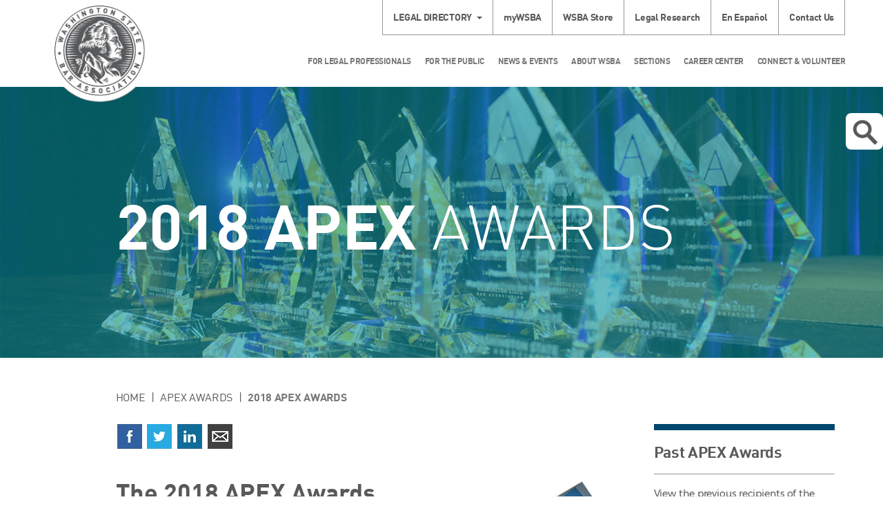

--- FILE ---
content_type: text/html; charset=utf-8
request_url: https://wsba.azurewebsites.net/news-events/apex-awards/2018-apex-awards/images/default-source/wsba-image-library/2018-apex/apex_2021_apex-page_hero?itemIndex=5
body_size: 35056
content:
 <!DOCTYPE html> <html lang="en" > <head> <meta charset="utf-8" /> <meta name="viewport" content="width=device-width, initial-scale=1, shrink-to-fit=no"> <link href="/ResourcePackages/Bootstrap/assets/dist/css/sitefinity.bootstrap.min.css?package=Bootstrap" rel="stylesheet" type="text/css" /><link href="/ResourcePackages/Bootstrap/assets/dist/css/wsba.css?package=Bootstrap" rel="stylesheet" type="text/css" /> <link href="/ResourcePackages/Bootstrap/assets/dist/images/favicon.ico" rel="shortcut icon"> <link href="/WebResource.axd?d=[base64]&amp;t=638875725180000000" rel="stylesheet" type="text/css" /> <title>
	APEX_2021_APEX-Page_hero
</title> <!-- Google Tag Manager --> <script type="text/javascript">
        (function () {
            function deleteCookie(cookieName) {
                document.cookie = cookieName + '=;expires=Mon Jan 01 1900 00:00:00 ; path=/';
            }

            function loadAndTrack(canTrack) {
                if (!canTrack) {
                    deleteCookie('_ga');
                    deleteCookie('_gat');
                    deleteCookie('_gid');
                    return;
                }

                (function (w, d, s, l, i) {
                    w[l] = w[l] || []; w[l].push({
                        'gtm.start':
                            new Date().getTime(), event: 'gtm.js'
                    }); var f = d.getElementsByTagName(s)[0],
                        j = d.createElement(s), dl = l != 'dataLayer' ? '&l=' + l : ''; j.async = true; j.src =
                            'https://www.googletagmanager.com/gtm.js?id=' + i + dl; f.parentNode.insertBefore(j, f);
                })(window, document, 'script', 'dataLayer', 'GTM-NFVDL67');
            }

            if (window.TrackingConsentManager) {
                TrackingConsentManager.addEventListener('ConsentChanged', loadAndTrack);
                loadAndTrack(TrackingConsentManager.canTrackCurrentUser());
            }
            else {
                loadAndTrack(true);
            }
        })();
    </script> <!-- End Google Tag Manager --> <style type="text/css" media="all">/* Dropdown Button */
.dropbtn {
    background-color: #4CAF50;
    color: white;
    padding: 16px;
    font-size: 16px;
    border: none;
}

/* The container <div> - needed to position the dropdown content */
.dropdown {
    position: relative;
    display: inline-block;
}

/* Dropdown Content (Hidden by Default) */
.dropdown-content {
    display: none;
    position: absolute;
    background-color: #f1f1f1;
    min-width: 160px;
    box-shadow: 0px 8px 16px 0px rgba(0,0,0,0.2);
    z-index: 1;
}

/* Links inside the dropdown */
.dropdown-content a {
    color: black;
    padding: 12px 16px;
    text-decoration: none;
    display: block;
}

/* Change color of dropdown links on hover */
.dropdown-content a:hover {background-color: #ddd;}

/* Show the dropdown menu on hover */
.dropdown:hover .dropdown-content {display: block;}

/* Change the background color of the dropdown button when the dropdown content is shown */
.dropdown:hover .dropbtn {background-color: #3e8e41;}</style><style type="text/css" media="all">.button {
  background-color: #18601b; /* Green */
  border: none;
  color: #ffffff;
  padding: 10px 24px;
  text-align: center;
  width: 250px;
  text-decoration: none;
  border-radius: 8px;
  box-shadow: 0 8px 16px 0 rgba(0,0,0,0.2), 0 6px 20px 0 rgba(0,0,0,0.19);
  display: inline-block;
  font-size: 20px;
}
</style><meta name="Generator" content="Sitefinity 15.3.8523.0 DX" /><link rel="canonical" href="https://wsba.azurewebsites.net/news-events/apex-awards/2018-apex-awards/images/default-source/wsba-image-library/2018-apex/apex_2021_apex-page_hero" /><script type='text/javascript'>
	                var appInsights=window.appInsights||function(a){
		                function b(a){c[a]=function(){var b=arguments;c.queue.push(function(){c[a].apply(c,b)})}}var c={config:a},d=document,e=window;setTimeout(function(){var b=d.createElement('script');b.src=a.url||'https://az416426.vo.msecnd.net/scripts/a/ai.0.js',d.getElementsByTagName('script')[0].parentNode.appendChild(b)});try{c.cookie=d.cookie}catch(a){}c.queue=[];for(var f=['Event','Exception','Metric','PageView','Trace','Dependency'];f.length;)b('track'+f.pop());if(b('setAuthenticatedUserContext'),b('clearAuthenticatedUserContext'),b('startTrackEvent'),b('stopTrackEvent'),b('startTrackPage'),b('stopTrackPage'),b('flush'),!a.disableExceptionTracking){f='onerror',b('_'+f);var g=e[f];e[f]=function(a,b,d,e,h){var i=g&&g(a,b,d,e,h);return!0!==i&&c['_'+f](a,b,d,e,h),i}}return c
	                }({
		                instrumentationKey: 'e7163183-78fc-45b0-9019-f86c3a007a56',
                        disableAjaxTracking: true,
                        maxAjaxCallsPerView: 0
	                });

	                window.appInsights=appInsights,appInsights.queue&&0===appInsights.queue.length&&appInsights.trackPageView();
            </script></head> <body> <!-- Google Tag Manager (noscript) --> <noscript> <iframe src="https://www.googletagmanager.com/ns.html?id=GTM-NFVDL67"
                height="0" width="0" style="display:none;visibility:hidden"></iframe> </noscript> <!-- End Google Tag Manager (noscript) -->  <div class="sfPublicWrapper offcanvas-wrapper" id="PublicWrapper"> <div class="offcanvas"> <div class="offcanvas-content"> 
<div id="Headerplaceholder_TA6455F6B008_Col00" class="sf_colsIn container header" data-sf-element="Container" data-placeholder-label="Header Container"><div class="row" data-sf-element="Row">
    <div id="Headerplaceholder_TA6455F6B004_Col00" class="sf_colsIn col-md-12" data-sf-element="Column 1" data-placeholder-label="Column 1">


<div class="legal-directory dropdown">
    <a href="#" data-toggle="dropdown" aria-haspopup="true" aria-expanded="true" class="dropdown-toggle"><span id="legal-directory" >Legal Directory</span></a>
	<form class="dropdown-menu" target="_blank" action="https://www.mywsba.org/PersonifyEbusiness/LegalDirectory.aspx?ShowSearchResults=TRUE&amp;" aria-labelledby="legal-directory">
		<fieldset>
				<input type="hidden" name="ShowSearchResults" value="TRUE" />
				<input type="hidden" value="" />
			<input type="text" name="FirstName" placeholder="First Name" />
			<input type="text" name="LastName" placeholder="Last Name" />
		</fieldset>
		<fieldset>
			<select name="AreaOfPractice">
				<option value="">Area of Practice</option>
					<option value="Administrative-Regulator">Administrative-Regulator</option>
					<option value="Agricultural">Agricultural</option>
					<option value="Animal Law">Animal Law</option>
					<option value="Antitrust">Antitrust</option>
					<option value="Appellate">Appellate</option>
					<option value="Aviation">Aviation</option>
					<option value="Banking">Banking</option>
					<option value="Bankruptcy">Bankruptcy</option>
					<option value="Business-Commercial">Business-Commercial</option>
					<option value="Cannabis">Cannabis</option>
					<option value="Civil Litigation">Civil Litigation</option>
					<option value="Civil Rights">Civil Rights</option>
					<option value="Collections">Collections</option>
					<option value="Communications">Communications</option>
					<option value="Constitutional">Constitutional</option>
					<option value="Construction">Construction</option>
					<option value="Consumer">Consumer</option>
					<option value="Contracts">Contracts</option>
					<option value="Corporate">Corporate</option>
					<option value="Criminal">Criminal</option>
					<option value="Debtor-Creditor">Debtor-Creditor</option>
					<option value="Disability">Disability</option>
					<option value="Dispute Resolution">Dispute Resolution</option>
					<option value="Education">Education</option>
					<option value="Elder">Elder</option>
					<option value="Employment">Employment</option>
					<option value="Entertainment">Entertainment</option>
					<option value="Environmental">Environmental</option>
					<option value="Estate Planning-Probate">Estate Planning-Probate</option>
					<option value="Family">Family</option>
					<option value="Foreclosure">Foreclosure</option>
					<option value="Forfeiture">Forfeiture</option>
					<option value="General">General</option>
					<option value="Government">Government</option>
					<option value="Guardianships">Guardianships</option>
					<option value="Health">Health</option>
					<option value="Housing">Housing</option>
					<option value="Human Rights">Human Rights</option>
					<option value="Immigration-Naturaliza">Immigration-Naturaliza</option>
					<option value="Indian">Indian</option>
					<option value="Insurance">Insurance</option>
					<option value="Intellectual Property">Intellectual Property</option>
					<option value="International">International</option>
					<option value="Judicial Officer">Judicial Officer</option>
					<option value="Juvenile">Juvenile</option>
					<option value="Labor">Labor</option>
					<option value="Land Use">Land Use</option>
					<option value="Landlord-Tenant">Landlord-Tenant</option>
					<option value="Legal Ethics">Legal Ethics</option>
					<option value="Legal Research-Writing">Legal Research-Writing</option>
					<option value="Legislation">Legislation</option>
					<option value="Litigation">Litigation</option>
					<option value="Lobbying">Lobbying</option>
					<option value="Malpractice">Malpractice</option>
					<option value="Maritime">Maritime</option>
					<option value="Military">Military</option>
					<option value="Municipal">Municipal</option>
					<option value="Non-Profit-Tax Exempt">Non-Profit-Tax Exempt</option>
					<option value="Not Actively Practicing">Not Actively Practicing</option>
					<option value="Oil-Gas-Energy">Oil-Gas-Energy</option>
					<option value="Patent-Trademark-Copyr">Patent-Trademark-Copyr</option>
					<option value="Personal Injury">Personal Injury</option>
					<option value="Privacy and Data Securit">Privacy and Data Securit</option>
					<option value="Real Property">Real Property</option>
					<option value="Real Property-Land Use">Real Property-Land Use</option>
					<option value="Securities">Securities</option>
					<option value="Sports">Sports</option>
					<option value="Subrogation">Subrogation</option>
					<option value="Tax">Tax</option>
					<option value="Torts">Torts</option>
					<option value="Traffic Offenses">Traffic Offenses</option>
					<option value="Workers Compensation">Workers Compensation</option>
			</select>
		</fieldset>
		
		<fieldset>
			<input type="submit" value="Submit" />
		</fieldset>
		<a class="advanced-search" target="_blank" href="http://www.mywsba.org/PersonifyEbusiness/LegalDirectory.aspx">Advanced Search</a>
	</form>
</div>





<div class="row secondary-nav">
    

    <ul class="nav nav-pills">
    <li class="dropdown ">
        <a href="/mywsba" target="_blank">myWSBA</a>
    </li>
    <li class="dropdown ">
        <a href="/wsba-store" target="_blank">WSBA Store</a>
    </li>
    <li class="dropdown ">
        <a href="/for-legal-professionals/member-support/legal-research-tools/legal-research" target="_self">Legal Research</a>
    </li>
    <li class="dropdown ">
        <a href="/for-the-public/concerns-about-a-lawyer/preocupaciones-por-un-abogado" target="_self">En Espa&#241;ol</a>
    </li>
    <li class="dropdown ">
        <a href="/about-wsba/contact-us" target="_self">Contact Us</a>
    </li>
    </ul>
</div>








    </div>
</div>
<div class="row" data-sf-element="Row">
    <div id="Headerplaceholder_TA6455F6B001_Col00" class="sf_colsIn col-sm-2 col-xs-3 logo-container" data-sf-element="Column 1" data-placeholder-label="Column 1"> 
    <a href="/home"> 
            <img loading="lazy" class="logo" src="/images/default-source/default-album/wsba-logo.png?sfvrsn=646730f1_0" title="WSBA Logo" alt="WSBA Logo" 
                
                 /> 
 
    </a> 
 
    </div>
    <div id="Headerplaceholder_TA6455F6B001_Col01" class="sf_colsIn col-sm-10 col-xs-9" data-sf-element="Column 2" data-placeholder-label="Column 2"><div class="row" data-sf-element="Row">
    <div id="Headerplaceholder_TA6455F6B005_Col00" class="sf_colsIn col-md-12" data-sf-element="Column 1" data-placeholder-label="Column 1">


<div class="row main-nav">
    

    <nav class="navbar navbar-default yamm" role="navigation">

        <div class="container-fluid">
            <div class="navbar-header">
                <button type="button" class="navbar-toggle">
                    <span class="sr-only">Toggle Navigation</span>
                    <span class="icon-bar"></span>
                    <span class="icon-bar"></span>
                    <span class="icon-bar"></span>
                </button>
            </div>
            <div class="collapse navbar-collapse">
                <ul class="nav navbar-nav">
        <li class="dropdown yamm-fw">
            <a href="#" data-toggle="dropdown" class="dropdown-toggle">For Legal Professionals</a>
            <ul class="dropdown-menu">
                <li>
                    <div class="yamm-content container">
                        <div class="row">
                            <div class="col-lg-10 main-nav-left">
                                <div class="row">
                                            <div class="col-sm-3">
            <a href="/for-legal-professionals/member-support" target="_self">Member Support</a>
            <ul class="menu">
                        <li class="">
            <a href="/deskbooks" target="_self">Deskbooks</a>
        </li>
        <li class="">
            <a href="/for-legal-professionals/member-support/law-links" target="_self">Law Links</a>
        </li>
        <li class="">
            <a href="/for-legal-professionals/member-support/lending-library" target="_self">Lending Library</a>
        </li>
        <li class="">
            <a href="/for-legal-professionals/member-support/legal-research-tools" target="_self">Legal Research Tools</a>
        </li>
        <li class="">
            <a href="/for-legal-professionals/member-support/alps-malpractice-insurance" target="_self">Malpractice Insurance</a>
        </li>
        <li class="">
            <a href="/for-legal-professionals/member-support/member-wellness-program" target="_self">Member Wellness Program</a>
        </li>
        <li class="">
            <a href="/for-legal-professionals/member-support/surveys" target="_self">Member Perception Surveys</a>
        </li>
        <li class="">
            <a href="/for-legal-professionals/member-support/membership-study" target="_self">Membership Study</a>
        </li>
        <li class="">
            <a href="/for-legal-professionals/member-support/mentorship-opportunities" target="_self">Mentorship Opportunities</a>
        </li>
        <li class="">
            <a href="/for-legal-professionals/member-support/practice-management-assistance" target="_self">Practice Management Assistance</a>
        </li>
        <li class="">
            <a href="/for-legal-professionals/member-support/practice-management-discount-network" target="_self">Practice Management Discount Network</a>
        </li>
        <li class="">
            <a href="/for-legal-professionals/member-support/professionalism" target="_self">Professionalism</a>
        </li>
        <li class="">
            <a href="/for-legal-professionals/member-support/rules-feedback" target="_self">Proposed Court Rules Amendments</a>
        </li>
        <li class="">
            <a href="/for-legal-professionals/member-support/rural-practice-project" target="_self">Rural Practice Project</a>
        </li>
        <li class="">
            <a href="/for-legal-professionals/member-support/scam-alert" target="_self">Scam Alert</a>
        </li>
        <li class="">
            <a href="/for-legal-professionals/member-support/health-insurance-exchange" target="_self">WSBA Insurance Marketplace</a>
        </li>

            </ul>
        </div>
        <div class="col-sm-3">
            <a href="/for-legal-professionals/license-renewal" target="_self">License Renewal</a>
            <ul class="menu">
                        <li class="">
            <a href="/for-legal-professionals/license-renewal/license-fees" target="_self">License Fees</a>
        </li>
        <li class="">
            <a href="/for-legal-professionals/license-renewal/keller-deduction" target="_self">Keller Deduction</a>
        </li>
        <li class="">
            <a href="/for-legal-professionals/license-renewal/license-renewal-faqs" target="_self">License Renewal FAQs</a>
        </li>
        <li class="">
            <a href="/for-legal-professionals/license-renewal/payment-plan-and-exemptions" target="_self">Payment Plans, Exemptions &amp; Reductions</a>
        </li>
        <li class="">
            <a href="/for-legal-professionals/license-renewal/membership-records-and-services" target="_self">Membership Records and Services</a>
        </li>
        <li class="">
            <a href="/for-legal-professionals/license-renewal/status-changes" target="_self">Status Changes</a>
        </li>

            </ul>
        </div>
        <div class="col-sm-3">
            <a href="/for-legal-professionals/new-members" target="_self">New Members</a>
            <ul class="menu">
                        <li class="">
            <a href="/for-legal-professionals/new-members/ABA-Scholarship" target="_self">ABA Young Lawyer Division Scholarships</a>
        </li>
        <li class="">
            <a href="/for-legal-professionals/new-members/manage-your-student-loans" target="_self">Manage Your Student Loans</a>
        </li>
        <li class="">
            <a href="/for-legal-professionals/new-members/reduce-the-cost-of-practice" target="_self">Ways to Save at WSBA</a>
        </li>
        <li class="">
            <a href="/for-legal-professionals/new-members/washington-young-lawyers-committee" target="_self">Washington New Members Committee</a>
        </li>
        <li class="">
            <a href="/for-legal-professionals/new-members/cle-scholarships" target="_self">New Members Committee CLE Scholarships</a>
        </li>
        <li class="">
            <a href="/for-legal-professionals/new-members/wnmc-subcommittees" target="_self">New Members Committee Projects</a>
        </li>
        <li class="">
            <a href="/for-legal-professionals/new-members/public-service-and-leadership-award" target="_self">WNMC Public Service and Leadership Award</a>
        </li>
        <li class="">
            <a href="/for-legal-professionals/new-members/new-member-liaisons" target="_self">WSBA New Member Liaisons to Sections</a>
        </li>

            </ul>
        </div>
        <div class="col-sm-3">
            <a href="/for-legal-professionals/join-the-legal-profession-in-wa" target="_self">Join the Legal Profession</a>
            <ul class="menu">
                        <li class="">
            <a href="/for-legal-professionals/join-the-legal-profession-in-wa/entity-regulation-pilot-project" target="_self">Entity Regulation Pilot Project</a>
        </li>
        <li class="">
            <a href="/for-legal-professionals/join-the-legal-profession-in-wa/lawyers" target="_self">Lawyers</a>
        </li>
        <li class="">
            <a href="/for-legal-professionals/join-the-legal-profession-in-wa/foreign-educated-applicants" target="_self">International Applicants</a>
        </li>
        <li class="">
            <a href="/for-legal-professionals/join-the-legal-profession-in-wa/future-legal-professionals" target="_self">Future Legal Professionals</a>
        </li>
        <li class="">
            <a href="/for-legal-professionals/join-the-legal-profession-in-wa/limited-license-legal-technicians" target="_self">Limited License Legal Technicians</a>
        </li>
        <li class="">
            <a href="/for-legal-professionals/join-the-legal-profession-in-wa/limited-practice-officers" target="_self">Limited Practice Officers</a>
        </li>
        <li class="">
            <a href="/for-legal-professionals/join-the-legal-profession-in-wa/become-an-lpo" target="_self">LPO Licensing</a>
        </li>
        <li class="">
            <a href="/for-legal-professionals/join-the-legal-profession-in-wa/law-clerk" target="_self">Law Clerk Program (APR 6)</a>
        </li>
        <li class="">
            <a href="/for-legal-professionals/join-the-legal-profession-in-wa/prep" target="_self">Preadmission Education Program</a>
        </li>
        <li class="">
            <a href="/for-legal-professionals/join-the-legal-profession-in-wa/online-course" target="_self">PREP Online Course</a>
        </li>
        <li class="">
            <a href="/for-legal-professionals/join-the-legal-profession-in-wa/reinstatement-after-disbarment" target="_self">Reinstatement after Disbarment</a>
        </li>
        <li class="">
            <a href="/for-legal-professionals/join-the-legal-profession-in-wa/rule-9-licensed-legal-interns" target="_self">Rule 9 Licensed Legal Interns</a>
        </li>
        <li class="">
            <a href="/for-legal-professionals/join-the-legal-profession-in-wa/washington-law-component" target="_self">Washington Law Component </a>
        </li>

            </ul>
        </div>
        <div class="col-sm-3">
            <a href="/for-legal-professionals/washington-state-bar-news" target="_blank">Washington State Bar News</a>
            <ul class="menu">
                
            </ul>
        </div>
        <div class="col-sm-3">
            <a href="/for-legal-professionals/ethics" target="_self">Ethics</a>
            <ul class="menu">
                        <li class="">
            <a href="/for-legal-professionals/ethics/about-advisory-opinions" target="_self">Advisory Opinions</a>
        </li>
        <li class="">
            <a href="/for-legal-professionals/ethics/ethics-faqs" target="_self">Ethics FAQ</a>
        </li>
        <li class="">
            <a href="/for-legal-professionals/ethics/ethics-line" target="_self">Ethics Line</a>
        </li>
        <li class="">
            <a href="/for-legal-professionals/ethics/iolta" target="_self">IOLTA and Client Trust Accounts</a>
        </li>
        <li class="">
            <a href="/for-legal-professionals/ethics/malpractice-insurance" target="_self">Malpractice Insurance Disclosure</a>
        </li>

            </ul>
        </div>
        <div class="col-sm-3">
            <a href="/for-legal-professionals/mcle" target="_self">MCLE</a>
            <ul class="menu">
                        <li class="">
            <a href="/for-legal-professionals/mcle/sponsors" target="_self">CLE Sponsors</a>
        </li>
        <li class="">
            <a href="/for-legal-professionals/mcle/earning-credit" target="_self">Earning Credit</a>
        </li>
        <li class="">
            <a href="/for-legal-professionals/mcle/mcle-for-lawyers" target="_self">MCLE for Licensed Legal Professionals</a>
        </li>
        <li class="">
            <a href="/for-legal-professionals/mcle/mcle-credit-for-mentorship" target="_self">MCLE for Mentorship &amp; Pro Bono</a>
        </li>
        <li class="">
            <a href="/for-legal-professionals/mcle/free-and-low-cost-cles" target="_self">Free and Low-Cost CLEs</a>
        </li>

            </ul>
        </div>
        <div class="col-sm-3">
            <a href="/for-legal-professionals/wsba-cle" target="_self">WSBA CLE</a>
            <ul class="menu">
                        <li class="">
            <a href="/for-legal-professionals/wsba-cle/about-wsba-cle" target="_self">About WSBA CLE</a>
        </li>
        <li class="">
            <a href="/for-legal-professionals/wsba-cle/CLE-policies" target="_self">WSBA CLE Policies</a>
        </li>
        <li class="">
            <a href="/for-legal-professionals/wsba-cle/legal-lunchbox" target="_self">Legal Lunchbox</a>
        </li>
        <li class="">
            <a href="/for-legal-professionals/wsba-cle/new-member-education" target="_self">New Member Education</a>
        </li>
        <li class="">
            <a href="/for-legal-professionals/wsba-cle/section-mini-cle-programming" target="_self">Section Mini-CLE Programming</a>
        </li>

            </ul>
        </div>
        <div class="col-sm-3">
            <a href="/for-legal-professionals/professional-discipline" target="_self">Professional Discipline</a>
            <ul class="menu">
                        <li class="">
            <a href="/for-legal-professionals/professional-discipline/db" target="_self">Disciplinary Board</a>
        </li>
        <li class="">
            <a href="/for-legal-professionals/professional-discipline/hearingofficers" target="_self">Hearing Officers</a>
        </li>
        <li class="">
            <a href="/for-legal-professionals/professional-discipline/office-of-disciplinary-counsel" target="_self">Office of Disciplinary Counsel</a>
        </li>
        <li class="">
            <a href="/for-legal-professionals/professional-discipline/resources-for-lawyers" target="_self">Resources for Lawyers</a>
        </li>
        <li class="">
            <a href="/for-legal-professionals/professional-discipline/the-supreme-court" target="_self">Washington Supreme Court</a>
        </li>
        <li class="">
            <a href="/for-legal-professionals/professional-discipline/preocupaciones-acerca-de-un-abogado" target="_self">Preocupaciones Acerca de un Abogado</a>
        </li>

            </ul>
        </div>

                                </div>
                            </div>
                            <div class="main-nav-right">
                                <div class="row">
                                    <div class="social-icons-round sf-social-share">
                                        <p>Follow Us</p>
                                        <a href="https://www.facebook.com/wastatebar.main" aria-label="Facebook"><span class="sf-icon-facebook-r"></span></a>
                                        <a href="https://www.linkedin.com/company/washington-state-bar-association" aria-label="LinkedIn"><span class="sf-icon-linkedin-r"></span></a>
                                        <a href="https://twitter.com/wastatebar" aria-label="Twitter"><span class="sf-icon-twitter-r"></span></a>
                                        <a href="https://www.youtube.com/user/WashingtonStateBar" aria-label="YouTube"><span class="sf-icon-youtube-r"></span></a>
                                        <a href="https://nwsidebar.wsba.org/feed/" aria-label="RSS"><span class="sf-icon-rss-r"></span></a>
                                    </div>
                                </div>
                            </div>
                        </div>
                    </div>
                </li>
            </ul>
        </li>
        <li class="dropdown yamm-fw">
            <a href="#" data-toggle="dropdown" class="dropdown-toggle">For the Public</a>
            <ul class="dropdown-menu">
                <li>
                    <div class="yamm-content container">
                        <div class="row">
                            <div class="col-lg-10 main-nav-left">
                                <div class="row">
                                            <div class="col-sm-3">
            <a href="/for-the-public/public-home" target="_self">Public Home</a>
            <ul class="menu">
                        <li class="">
            <a href="/for-the-public/public-home/scam-alert" target="_self">Scam Alert</a>
        </li>
        <li class="">
            <a href="/for-the-public/public-home/volunteer-opportunities-for-the-public" target="_self">Volunteer Opportunities</a>
        </li>
        <li class="">
            <a href="/for-the-public/public-home/washington-courts" target="_self">Washington Courts</a>
        </li>

            </ul>
        </div>
        <div class="col-sm-3">
            <a href="/for-the-public/find-legal-help" target="_self">Find Legal Help</a>
            <ul class="menu">
                        <li class="">
            <a href="/for-the-public/find-legal-help/how-to-find-lost-will" target="_self">Find a Lost Will</a>
        </li>
        <li class="">
            <a href="/for-the-public/find-legal-help/limited-license-legal-professionals-program" target="_self">Limited License Legal Technicians Program</a>
        </li>
        <li class="">
            <a href="/for-the-public/find-legal-help/limited-practice-officer" target="_self">Limited Practice Officer Program</a>
        </li>

            </ul>
        </div>
        <div class="col-sm-3">
            <a href="/for-the-public/concerns-about-a-lawyer" target="_self">Concerns About a Lawyer</a>
            <ul class="menu">
                        <li class="">
            <a href="/for-the-public/concerns-about-a-lawyer/client-protection-fund-board" target="_self">Client Protection Fund</a>
        </li>
        <li class="">
            <a href="/for-the-public/concerns-about-a-lawyer/Preocupaciones-acerca-de-un-abogado" target="_self">Preocupaciones Acerca de un Abogado</a>
        </li>
        <li class="">
            <a href="/for-the-public/concerns-about-a-lawyer/preocupaciones-por-un-abogado" target="_self">En Espa&#241;ol</a>
        </li>

            </ul>
        </div>
        <div class="col-sm-3">
            <a href="/for-the-public/join" target="_self">Join the Legal Profession</a>
            <ul class="menu">
                        <li class="">
            <a href="/for-the-public/join/washington-law-schools" target="_self">Washington Law Schools</a>
        </li>
        <li class="">
            <a href="/for-the-public/join/entity-regulation-pilot-project" target="_self">Entity Regulation Pilot Project</a>
        </li>

            </ul>
        </div>
        <div class="col-sm-3">
            <a href="/for-the-public/public-education" target="_self">Public Education</a>
            <ul class="menu">
                
            </ul>
        </div>

                                </div>
                            </div>
                            <div class="main-nav-right">
                                <div class="row">
                                    <div class="social-icons-round sf-social-share">
                                        <p>Follow Us</p>
                                        <a href="https://www.facebook.com/wastatebar.main" aria-label="Facebook"><span class="sf-icon-facebook-r"></span></a>
                                        <a href="https://www.linkedin.com/company/washington-state-bar-association" aria-label="LinkedIn"><span class="sf-icon-linkedin-r"></span></a>
                                        <a href="https://twitter.com/wastatebar" aria-label="Twitter"><span class="sf-icon-twitter-r"></span></a>
                                        <a href="https://www.youtube.com/user/WashingtonStateBar" aria-label="YouTube"><span class="sf-icon-youtube-r"></span></a>
                                        <a href="https://nwsidebar.wsba.org/feed/" aria-label="RSS"><span class="sf-icon-rss-r"></span></a>
                                    </div>
                                </div>
                            </div>
                        </div>
                    </div>
                </li>
            </ul>
        </li>
        <li class="dropdown yamm-fw">
            <a href="#" data-toggle="dropdown" class="dropdown-toggle">News &amp; Events</a>
            <ul class="dropdown-menu">
                <li>
                    <div class="yamm-content container">
                        <div class="row">
                            <div class="col-lg-10 main-nav-left">
                                <div class="row">
                                            <div class="col-sm-3">
            <a href="/news-events/events-calendar" target="_self">Events Calendar</a>
            <ul class="menu">
                
            </ul>
        </div>
        <div class="col-sm-3">
            <a href="/news-events/latest-news" target="_self">Latest News</a>
            <ul class="menu">
                
            </ul>
        </div>
        <div class="col-sm-3">
            <a href="/news-events/media-center" target="_self">Media Center</a>
            <ul class="menu">
                        <li class="">
            <a href="/news-events/media-center/media-releases" target="_self">Media Releases</a>
        </li>

            </ul>
        </div>
        <div class="col-sm-3">
            <a href="/news-events/nwsidebar" target="_blank">NWSidebar</a>
            <ul class="menu">
                
            </ul>
        </div>
        <div class="col-sm-3">
            <a href="/news-events/Bar-News" target="_self">Washington State Bar News</a>
            <ul class="menu">
                        <li class="">
            <a href="/news-events/Bar-News/advertising" target="_self">Bar News Advertising</a>
        </li>

            </ul>
        </div>
        <div class="col-sm-3">
            <a href="/news-events/apex-awards" target="_self">APEX Awards</a>
            <ul class="menu">
                        <li class="">
            <a href="/news-events/apex-awards/2024-apex-awards" target="_self">2024 APEX Awards</a>
        </li>
        <li class="">
            <a href="/news-events/apex-awards/2023-apex-awards" target="_self">2023 APEX Awards</a>
        </li>
        <li class="">
            <a href="/news-events/apex-awards/2022-apex-awards" target="_self">2022 APEX Awards</a>
        </li>
        <li class="">
            <a href="/news-events/apex-awards/2021-apex-awards" target="_self">2021 APEX Awards</a>
        </li>
        <li class="">
            <a href="/news-events/apex-awards/2025-apex-awards" target="_self">2025 APEX Awards</a>
        </li>

            </ul>
        </div>

                                </div>
                            </div>
                            <div class="main-nav-right">
                                <div class="row">
                                    <div class="social-icons-round sf-social-share">
                                        <p>Follow Us</p>
                                        <a href="https://www.facebook.com/wastatebar.main" aria-label="Facebook"><span class="sf-icon-facebook-r"></span></a>
                                        <a href="https://www.linkedin.com/company/washington-state-bar-association" aria-label="LinkedIn"><span class="sf-icon-linkedin-r"></span></a>
                                        <a href="https://twitter.com/wastatebar" aria-label="Twitter"><span class="sf-icon-twitter-r"></span></a>
                                        <a href="https://www.youtube.com/user/WashingtonStateBar" aria-label="YouTube"><span class="sf-icon-youtube-r"></span></a>
                                        <a href="https://nwsidebar.wsba.org/feed/" aria-label="RSS"><span class="sf-icon-rss-r"></span></a>
                                    </div>
                                </div>
                            </div>
                        </div>
                    </div>
                </li>
            </ul>
        </li>
        <li class="dropdown yamm-fw">
            <a href="#" data-toggle="dropdown" class="dropdown-toggle">About WSBA</a>
            <ul class="dropdown-menu">
                <li>
                    <div class="yamm-content container">
                        <div class="row">
                            <div class="col-lg-10 main-nav-left">
                                <div class="row">
                                            <div class="col-sm-3">
            <a href="/about-wsba/contact-us" target="_self">Contact Us</a>
            <ul class="menu">
                        <li class="">
            <a href="/about-wsba/contact-us/public-records" target="_self">Public Records Request</a>
        </li>
        <li class="">
            <a href="/about-wsba/contact-us/accommodations" target="_self">Accommodations</a>
        </li>
        <li class="">
            <a href="/about-wsba/contact-us/privacy-policy" target="_self">Privacy Policy</a>
        </li>
        <li class="">
            <a href="/about-wsba/contact-us/accessibility" target="_self">Accessibility</a>
        </li>

            </ul>
        </div>
        <div class="col-sm-3">
            <a href="/about-wsba/who-we-are" target="_self">Who We Are</a>
            <ul class="menu">
                        <li class="">
            <a href="/about-wsba/who-we-are/board-of-governors" target="_self">Board of Governors</a>
        </li>
        <li class="">
            <a href="/about-wsba/who-we-are/executive-director" target="_self">Executive Director</a>
        </li>
        <li class="">
            <a href="/about-wsba/who-we-are/history-of-the-wsba" target="_self">History of the WSBA</a>
        </li>
        <li class="">
            <a href="/about-wsba/who-we-are/mission" target="_self">Mission &amp; Goals</a>
        </li>
        <li class="">
            <a href="/about-wsba/who-we-are/WSBA-bylaws" target="_self">WSBA Bylaws</a>
        </li>

            </ul>
        </div>
        <div class="col-sm-3">
            <a href="/about-wsba/washington-courts" target="_self">Washington Courts</a>
            <ul class="menu">
                
            </ul>
        </div>
        <div class="col-sm-3">
            <a href="/about-wsba/finance" target="_self">Finance</a>
            <ul class="menu">
                        <li class="">
            <a href="/about-wsba/finance/budget-audit-committee" target="_self">Budget &amp; Audit Committee</a>
        </li>
        <li class="">
            <a href="/about-wsba/finance/accounting-forms-upload" target="_self">Accounting Forms Upload</a>
        </li>

            </ul>
        </div>
        <div class="col-sm-3">
            <a href="/about-wsba/legislative-affairs" target="_self">Legislative Affairs</a>
            <ul class="menu">
                        <li class="">
            <a href="/about-wsba/legislative-affairs/bill-referrals" target="_self">Bill Referrals</a>
        </li>
        <li class="">
            <a href="/about-wsba/legislative-affairs/legislative-engagement-process" target="_self">Legislative Engagement Process</a>
        </li>
        <li class="">
            <a href="/about-wsba/legislative-affairs/links" target="_self">Legislative and Government Links</a>
        </li>
        <li class="">
            <a href="/about-wsba/legislative-affairs/legislative-resources" target="_self">Legislative Resources </a>
        </li>
        <li class="">
            <a href="/about-wsba/legislative-affairs/lawyer-legislators" target="_self">Lawyer Legislators</a>
        </li>

            </ul>
        </div>
        <div class="col-sm-3">
            <a href="/about-wsba/equity-and-justice" target="_self">Equity &amp; Justice</a>
            <ul class="menu">
                        <li class="">
            <a href="/about-wsba/equity-and-justice/diversity-committee" target="_self">Diversity Equity &amp; Inclusion Council</a>
        </li>
        <li class="">
            <a href="/about-wsba/equity-and-justice/equity-and-justice-plan" target="_self">Equity and Justice Plan</a>
        </li>
        <li class="">
            <a href="/about-wsba/equity-and-justice/membership-study" target="_self">Membership Study</a>
        </li>
        <li class="">
            <a href="/about-wsba/equity-and-justice/minority-and-specialty-bar-associations" target="_self">Affinity&#160; Bar Associations</a>
        </li>

            </ul>
        </div>
        <div class="col-sm-3">
            <a href="/about-wsba/regulatory-innovation" target="_self">Regulatory Innovation</a>
            <ul class="menu">
                        <li class="">
            <a href="/about-wsba/regulatory-innovation/entity-regulation" target="_self">Entity Regulation</a>
        </li>
        <li class="">
            <a href="/about-wsba/regulatory-innovation/new-licensing-pathways" target="_self">New Licensing Pathways</a>
        </li>
        <li class="">
            <a href="/about-wsba/regulatory-innovation/limited-license-legal-technicians" target="_self">Limited License Legal Technicians</a>
        </li>

            </ul>
        </div>
        <div class="col-sm-3">
            <a href="/about-wsba/ambassadors" target="_self">Rule of Law Ambassador Program</a>
            <ul class="menu">
                        <li class="">
            <a href="/about-wsba/ambassadors/ambassador-events" target="_self">Ambassador Events</a>
        </li>
        <li class="">
            <a href="/about-wsba/ambassadors/ambassador-toolkit" target="_self">Ambassador Tool Kit</a>
        </li>
        <li class="">
            <a href="/about-wsba/ambassadors/law-day" target="_self">Law Day 2025</a>
        </li>
        <li class="">
            <a href="/about-wsba/ambassadors/speak-up" target="_self">Speak Up</a>
        </li>

            </ul>
        </div>
        <div class="col-sm-3">
            <a href="/about-wsba/washington-state-bar-foundation" target="_self">Washington State Bar Foundation</a>
            <ul class="menu">
                        <li class="">
            <a href="/about-wsba/washington-state-bar-foundation/board" target="_self">Meet the Foundation Board</a>
        </li>

            </ul>
        </div>
        <div class="col-sm-3">
            <a href="/about-wsba/broadcast-email-policy" target="_self">Broadcast Email Policy</a>
            <ul class="menu">
                
            </ul>
        </div>

                                </div>
                            </div>
                            <div class="main-nav-right">
                                <div class="row">
                                    <div class="social-icons-round sf-social-share">
                                        <p>Follow Us</p>
                                        <a href="https://www.facebook.com/wastatebar.main" aria-label="Facebook"><span class="sf-icon-facebook-r"></span></a>
                                        <a href="https://www.linkedin.com/company/washington-state-bar-association" aria-label="LinkedIn"><span class="sf-icon-linkedin-r"></span></a>
                                        <a href="https://twitter.com/wastatebar" aria-label="Twitter"><span class="sf-icon-twitter-r"></span></a>
                                        <a href="https://www.youtube.com/user/WashingtonStateBar" aria-label="YouTube"><span class="sf-icon-youtube-r"></span></a>
                                        <a href="https://nwsidebar.wsba.org/feed/" aria-label="RSS"><span class="sf-icon-rss-r"></span></a>
                                    </div>
                                </div>
                            </div>
                        </div>
                    </div>
                </li>
            </ul>
        </li>
        <li class="dropdown yamm-fw">
            <a href="#" data-toggle="dropdown" class="dropdown-toggle">Sections</a>
            <ul class="dropdown-menu">
                <li>
                    <div class="yamm-content container">
                        <div class="row">
                            <div class="col-lg-10 main-nav-left">
                                <div class="row">
                                            <div class="col-sm-3">
            <a href="/legal-community/sections/about-sections" target="_self">About Sections</a>
            <ul class="menu">
                        <li class="">
            <a href="/legal-community/sections/about-sections/section-chairs" target="_self">Section Chairs</a>
        </li>
        <li class="">
            <a href="/legal-community/sections/about-sections/sections-policy-workgroup" target="_self">Sections Policy Workgroup</a>
        </li>
        <li class="">
            <a href="/legal-community/sections/about-sections/volunteer-toolbox" target="_self">Volunteer Toolbox</a>
        </li>
        <li class="">
            <a href="/legal-community/sections/about-sections/new-member-liaisons-to-sections" target="_self">New Member Liaisons to Sections</a>
        </li>
        <li class="">
            <a href="/legal-community/sections/about-sections/marketing" target="_self">Section Marketing</a>
        </li>

            </ul>
        </div>
        <div class="col-sm-3">
            <a href="/sections/join-a-section" target="_blank">Join a Section</a>
            <ul class="menu">
                        <li class="">
            <a href="/sections/join-a-section/administrative-law" target="_self">Administrative Law</a>
        </li>
        <li class="">
            <a href="/sections/join-a-section/animal-law-section" target="_self">Animal Law</a>
        </li>
        <li class="">
            <a href="/sections/join-a-section/animal-law-section-section" target="_self">Antitrust, Consumer Protection, and Unfair Business Practices</a>
        </li>
        <li class="">
            <a href="/sections/join-a-section/business-law-section" target="_self">Business Law</a>
        </li>
        <li class="">
            <a href="/sections/join-a-section/civil-rights-law-section" target="_self">Civil Rights Law</a>
        </li>
        <li class="">
            <a href="/sections/join-a-section/construction-law-section" target="_self">Construction Law</a>
        </li>
        <li class="">
            <a href="/sections/join-a-section/corporate-counsel-section" target="_self">Corporate Counsel</a>
        </li>
        <li class="">
            <a href="/sections/join-a-section/creditor-debtor-rights-section" target="_self">Creditor Debtor Rights</a>
        </li>
        <li class="">
            <a href="/sections/join-a-section/criminal-law-section" target="_self">Criminal Law</a>
        </li>
        <li class="">
            <a href="/sections/join-a-section/dispute-resolution-section" target="_self">Dispute Resolution</a>
        </li>
        <li class="">
            <a href="/sections/join-a-section/elder-law-section" target="_self">Elder Law</a>
        </li>
        <li class="">
            <a href="/sections/join-a-section/environmental-land-and-use-law-section" target="_self">Environmental and Land Use Law</a>
        </li>
        <li class="">
            <a href="/sections/join-a-section/family-law-section" target="_self">Family Law</a>
        </li>
        <li class="">
            <a href="/sections/join-a-section/health-law-section" target="_self">Health Law</a>
        </li>
        <li class="">
            <a href="/sections/join-a-section/indian-law-section" target="_self">Indian Law</a>
        </li>
        <li class="">
            <a href="/sections/join-a-section/intellectual-property-law-section" target="_self">Intellectual Property Law</a>
        </li>
        <li class="">
            <a href="/sections/join-a-section/international-practice-law-section" target="_self">International Practice Law</a>
        </li>
        <li class="">
            <a href="/sections/join-a-section/juvenile-law-section" target="_self">Juvenile Law</a>
        </li>
        <li class="">
            <a href="/sections/join-a-section/labor-and-employment-law-section" target="_self">Labor and Employment Law</a>
        </li>
        <li class="">
            <a href="/sections/join-a-section/LAMP-section" target="_self">Legal Assistance to Military Personnel Law</a>
        </li>
        <li class="">
            <a href="/sections/join-a-section/lgbt-law-section" target="_self">LGBTQ+ Law</a>
        </li>
        <li class="">
            <a href="/sections/join-a-section/lcp-section" target="_self">Liquor, Cannabis &amp; Psychedelics Law</a>
        </li>
        <li class="">
            <a href="/sections/join-a-section/litigation-section" target="_self">Litigation</a>
        </li>
        <li class="">
            <a href="/sections/join-a-section/low-bono-section" target="_self">Low Bono</a>
        </li>
        <li class="">
            <a href="/sections/join-a-section/real-property-probate-and-trust-section" target="_self">Real Property Probate and Trust</a>
        </li>
        <li class="">
            <a href="/sections/join-a-section/senior-lawyers-section" target="_self">Senior Lawyers</a>
        </li>
        <li class="">
            <a href="/sections/join-a-section/solo-and-small-practice-section" target="_self">Solo &amp; Small Practice</a>
        </li>
        <li class="">
            <a href="/sections/join-a-section/taxation-section" target="_self">Taxation</a>
        </li>
        <li class="">
            <a href="/sections/join-a-section/world-peace-through-law-section" target="_self">World Peace Through Law</a>
        </li>

            </ul>
        </div>
        <div class="col-sm-3">
            <a href="/sections/calendar" target="_self">Sections Calendar</a>
            <ul class="menu">
                
            </ul>
        </div>

                                </div>
                            </div>
                            <div class="main-nav-right">
                                <div class="row">
                                    <div class="social-icons-round sf-social-share">
                                        <p>Follow Us</p>
                                        <a href="https://www.facebook.com/wastatebar.main" aria-label="Facebook"><span class="sf-icon-facebook-r"></span></a>
                                        <a href="https://www.linkedin.com/company/washington-state-bar-association" aria-label="LinkedIn"><span class="sf-icon-linkedin-r"></span></a>
                                        <a href="https://twitter.com/wastatebar" aria-label="Twitter"><span class="sf-icon-twitter-r"></span></a>
                                        <a href="https://www.youtube.com/user/WashingtonStateBar" aria-label="YouTube"><span class="sf-icon-youtube-r"></span></a>
                                        <a href="https://nwsidebar.wsba.org/feed/" aria-label="RSS"><span class="sf-icon-rss-r"></span></a>
                                    </div>
                                </div>
                            </div>
                        </div>
                    </div>
                </li>
            </ul>
        </li>
        <li class="dropdown yamm-fw">
            <a href="#" data-toggle="dropdown" class="dropdown-toggle">Career Center</a>
            <ul class="dropdown-menu">
                <li>
                    <div class="yamm-content container">
                        <div class="row">
                            <div class="col-lg-10 main-nav-left">
                                <div class="row">
                                            <div class="col-sm-3">
            <a href="/career-center/find-a-job" target="_self">Find a Job</a>
            <ul class="menu">
                
            </ul>
        </div>
        <div class="col-sm-3">
            <a href="/career-center/job-seeking-assistance" target="_self">Job Seeking Assistance</a>
            <ul class="menu">
                
            </ul>
        </div>
        <div class="col-sm-3">
            <a href="/career-center/post-a-job" target="_self">Post a Job</a>
            <ul class="menu">
                
            </ul>
        </div>
        <div class="col-sm-3">
            <a href="/career-center/work-at-the-wsba" target="_self">Work at the WSBA</a>
            <ul class="menu">
                
            </ul>
        </div>

                                </div>
                            </div>
                            <div class="main-nav-right">
                                <div class="row">
                                    <div class="social-icons-round sf-social-share">
                                        <p>Follow Us</p>
                                        <a href="https://www.facebook.com/wastatebar.main" aria-label="Facebook"><span class="sf-icon-facebook-r"></span></a>
                                        <a href="https://www.linkedin.com/company/washington-state-bar-association" aria-label="LinkedIn"><span class="sf-icon-linkedin-r"></span></a>
                                        <a href="https://twitter.com/wastatebar" aria-label="Twitter"><span class="sf-icon-twitter-r"></span></a>
                                        <a href="https://www.youtube.com/user/WashingtonStateBar" aria-label="YouTube"><span class="sf-icon-youtube-r"></span></a>
                                        <a href="https://nwsidebar.wsba.org/feed/" aria-label="RSS"><span class="sf-icon-rss-r"></span></a>
                                    </div>
                                </div>
                            </div>
                        </div>
                    </div>
                </li>
            </ul>
        </li>
        <li class="dropdown yamm-fw">
            <a href="#" data-toggle="dropdown" class="dropdown-toggle">Connect &amp; Volunteer</a>
            <ul class="dropdown-menu">
                <li>
                    <div class="yamm-content container">
                        <div class="row">
                            <div class="col-lg-10 main-nav-left">
                                <div class="row">
                                            <div class="col-sm-3">
            <a href="/connect-serve/committees-boards-other-groups" target="_self">Committees, Boards &amp; Other Groups</a>
            <ul class="menu">
                        <li class="">
            <a href="/connect-serve/committees-boards-other-groups/join-a-wsba-committee-board-or-other-group" target="_self">Join a WSBA Committee, Board, or Other Group</a>
        </li>
        <li class="">
            <a href="/connect-serve/committees-boards-other-groups/calendar" target="_self">Committees Calendar</a>
        </li>
        <li class="">
            <a href="/connect-serve/committees-boards-other-groups/atj-board" target="_self">Access to Justice Board</a>
        </li>
        <li class="">
            <a href="/connect-serve/committees-boards-other-groups/adjunct-disciplinary-counsel-panel" target="_self">Adjunct Disciplinary Counsel Panel</a>
        </li>
        <li class="">
            <a href="/connect-serve/committees-boards-other-groups/amicus-curiae-brief-committee" target="_self">Amicus Curiae Brief Committee</a>
        </li>
        <li class="">
            <a href="/connect-serve/committees-boards-other-groups/board-of-bar-examiners" target="_self">Board of Bar Examiners</a>
        </li>
        <li class="">
            <a href="/connect-serve/committees-boards-other-groups/board-of-governors-committees" target="_self">Board of Governors Committees</a>
        </li>
        <li class="">
            <a href="/connect-serve/committees-boards-other-groups/character-and-fitness-board" target="_self">Character and Fitness Board </a>
        </li>
        <li class="">
            <a href="/connect-serve/committees-boards-other-groups/client-protection-board" target="_self">Client Protection Board</a>
        </li>
        <li class="">
            <a href="/connect-serve/committees-boards-other-groups/professional-ethics" target="_self">Committee on Professional Ethics</a>
        </li>
        <li class="">
            <a href="/connect-serve/committees-boards-other-groups/continuing-legal-education-committee" target="_self">Continuing Legal Education Committee</a>
        </li>
        <li class="">
            <a href="/connect-serve/committees-boards-other-groups/public-defense" target="_self">Council on Public Defense</a>
        </li>
        <li class="">
            <a href="/connect-serve/committees-boards-other-groups/court-rules" target="_self">Court Rules and Procedures Committee</a>
        </li>
        <li class="">
            <a href="/connect-serve/committees-boards-other-groups/disciplinary-rt" target="_self">Disciplinary Advisory Round Table</a>
        </li>
        <li class="">
            <a href="/connect-serve/committees-boards-other-groups/discboard" target="_self">Disciplinary Board</a>
        </li>
        <li class="">
            <a href="/connect-serve/committees-boards-other-groups/diversitycomm" target="_self">Diversity, Equity &amp; Inclusion Council</a>
        </li>
        <li class="">
            <a href="/connect-serve/committees-boards-other-groups/editorial-advisory-committee" target="_self">Editorial Advisory Committee</a>
        </li>
        <li class="">
            <a href="/connect-serve/committees-boards-other-groups/equity-disparity-wg" target="_self">Equity &amp; Disparity Work Group</a>
        </li>
        <li class="">
            <a href="/connect-serve/committees-boards-other-groups/hearing-officer-panel" target="_self">Hearing Officers</a>
        </li>
        <li class="">
            <a href="/connect-serve/committees-boards-other-groups/judicial-recommendation" target="_self">Judicial Recommendation Committee</a>
        </li>
        <li class="">
            <a href="/connect-serve/committees-boards-other-groups/law-clerk-board" target="_self">Law Clerk Board</a>
        </li>
        <li class="">
            <a href="/connect-serve/committees-boards-other-groups/technology-task-force" target="_self">Legal Technology Task Force</a>
        </li>
        <li class="">
            <a href="/connect-serve/committees-boards-other-groups/legislative-committee" target="_self">Legislative Committees</a>
        </li>
        <li class="">
            <a href="/connect-serve/committees-boards-other-groups/limited-license-legal-technician-board" target="_self">Limited License Legal Technician Board</a>
        </li>
        <li class="">
            <a href="/connect-serve/committees-boards-other-groups/lp-board" target="_self">Limited Practice Board</a>
        </li>
        <li class="">
            <a href="/connect-serve/committees-boards-other-groups/mcle-board" target="_self">MCLE Board </a>
        </li>
        <li class="">
            <a href="/connect-serve/committees-boards-other-groups/member-status-workgroup" target="_self">Member Status Work Group</a>
        </li>
        <li class="">
            <a href="/connect-serve/committees-boards-other-groups/oath-task-force" target="_self">Oath Review &amp; Drafting Task Force</a>
        </li>
        <li class="">
            <a href="/connect-serve/committees-boards-other-groups/pathways-to-licensure-steering-committee" target="_self">Pathways to Licensure Steering Committee</a>
        </li>
        <li class="">
            <a href="/connect-serve/committees-boards-other-groups/practice-of-law-board" target="_self">Practice of Law Board</a>
        </li>
        <li class="">
            <a href="/connect-serve/committees-boards-other-groups/pro-bono-and-public-service-committee" target="_self">Pro Bono and Public Service Committee</a>
        </li>
        <li class="">
            <a href="/connect-serve/committees-boards-other-groups/small-town-rural-council" target="_self">Small Town &amp; Rural Council</a>
        </li>
        <li class="">
            <a href="/connect-serve/committees-boards-other-groups-home/WYLC" target="_self">Washington New Members Committee</a>
        </li>
        <li class="">
            <a href="/connect-serve/committees-boards-other-groups/well-being" target="_self">Well-Being Task Force</a>
        </li>

            </ul>
        </div>
        <div class="col-sm-3">
            <a href="/connect-serve/volunteer-with-wsba" target="_self">Volunteer with WSBA</a>
            <ul class="menu">
                        <li class="">
            <a href="/connect-serve/volunteer-with-wsba/Toolbox" target="_self">Volunteer Toolbox</a>
        </li>
        <li class="">
            <a href="/connect-serve/volunteer-with-wsba/professional-development" target="_self">Volunteer Professional Development</a>
        </li>
        <li class="">
            <a href="/connect-serve/volunteer-with-wsba/volunteer-as-a-wsba-representative" target="_self">Volunteer as a WSBA Representative</a>
        </li>
        <li class="">
            <a href="/connect-serve/volunteer-with-wsba/volunteer-opportunities-for-the-public" target="_self">Volunteer Opportunities for the Public</a>
        </li>
        <li class="">
            <a href="/connect-serve/volunteer-with-wsba/act-as-custodian" target="_self">Act as Custodian</a>
        </li>
        <li class="">
            <a href="/connect-serve/volunteer-with-wsba/covid-19-vaccination-information-for-volunteers" target="_self">COVID-19 Policy for Volunteers</a>
        </li>
        <li class="">
            <a href="/connect-serve/volunteer-with-wsba/apply-to-volunteer" target="_self">Volunteer Application</a>
        </li>

            </ul>
        </div>
        <div class="col-sm-3">
            <a href="/connect-serve/pro-bono-public-service" target="_self">Pro Bono &amp; Public Service</a>
            <ul class="menu">
                        <li class="">
            <a href="/connect-serve/pro-bono-public-service/psp" target="_self">Pro Bono Opportunities</a>
        </li>
        <li class="">
            <a href="/connect-serve/pro-bono-public-service/qlsp-directory" target="_self">QLSP Directory</a>
        </li>
        <li class="">
            <a href="/connect-serve/pro-bono-public-service/volunteer-with-a-qlsp" target="_self">Volunteer with a QLSP</a>
        </li>
        <li class="">
            <a href="/connect-serve/pro-bono-public-service/qlsp" target="_self">Become a QLSP</a>
        </li>
        <li class="">
            <a href="/connect-serve/pro-bono-public-service/serve-veterans" target="_self">Serve Veterans</a>
        </li>
        <li class="">
            <a href="/connect-serve/pro-bono-public-service/mmp" target="_self">Moderate Means Program</a>
        </li>
        <li class="">
            <a href="/connect-serve/pro-bono-public-service/powerful-communities" target="_self">Powerful Communities</a>
        </li>

            </ul>
        </div>
        <div class="col-sm-3">
            <a href="/connect-serve/mentorship" target="_self">Mentorship Opportunities</a>
            <ul class="menu">
                        <li class="">
            <a href="/connect-serve/mentorship/be-a-mentor" target="_self">Be a Mentor </a>
        </li>
        <li class="">
            <a href="/connect-serve/mentorship/enhance-your-mentorship-program" target="_self">Enhance your Mentorship Program</a>
        </li>
        <li class="">
            <a href="/connect-serve/mentorship/mentorlink-mixers" target="_self">MentorLink Mixers</a>
        </li>
        <li class="">
            <a href="/connect-serve/mentorship/find-your-mentor" target="_self">Find your Mentor</a>
        </li>

            </ul>
        </div>
        <div class="col-sm-3">
            <a href="/connect-serve/other-bars" target="_self">Partner Bars</a>
            <ul class="menu">
                        <li class="">
            <a href="/connect-serve/other-bars/county-bar-associations" target="_self">County Bar Associations</a>
        </li>
        <li class="">
            <a href="/connect-serve/other-bars/affinity-bar-associations" target="_self">Affinity Bar Associations</a>
        </li>
        <li class="">
            <a href="/connect-serve/other-bars/specialty-bars" target="_self">Specialty Bar Associations</a>
        </li>
        <li class="">
            <a href="/connect-serve/other-bars/affinity-bar-judicial-recommendations" target="_self">Affinity Bar Association Judicial Recommendations</a>
        </li>

            </ul>
        </div>
        <div class="col-sm-3">
            <a href="/connect-serve/join-a-section" target="_self">Join a Section</a>
            <ul class="menu">
                
            </ul>
        </div>
        <div class="col-sm-3">
            <a href="/connect-serve/donate-to-the-bar-foundation" target="_self">The Washington State Bar Foundation</a>
            <ul class="menu">
                
            </ul>
        </div>

                                </div>
                            </div>
                            <div class="main-nav-right">
                                <div class="row">
                                    <div class="social-icons-round sf-social-share">
                                        <p>Follow Us</p>
                                        <a href="https://www.facebook.com/wastatebar.main" aria-label="Facebook"><span class="sf-icon-facebook-r"></span></a>
                                        <a href="https://www.linkedin.com/company/washington-state-bar-association" aria-label="LinkedIn"><span class="sf-icon-linkedin-r"></span></a>
                                        <a href="https://twitter.com/wastatebar" aria-label="Twitter"><span class="sf-icon-twitter-r"></span></a>
                                        <a href="https://www.youtube.com/user/WashingtonStateBar" aria-label="YouTube"><span class="sf-icon-youtube-r"></span></a>
                                        <a href="https://nwsidebar.wsba.org/feed/" aria-label="RSS"><span class="sf-icon-rss-r"></span></a>
                                    </div>
                                </div>
                            </div>
                        </div>
                    </div>
                </li>
            </ul>
        </li>
                </ul>
            </div><!-- /.navbar-collapse -->
        </div><!-- /.container-fluid -->
    </nav>
</div>









    </div>
</div>

    </div>
</div>

</div>


 
<div id="Heroplaceholder_TA6455F6B009_Col00" class="sf_colsIn hero" data-sf-element="Container" data-placeholder-label="Hero Container">
<div>

<div class="closed-search-box-container">
    <div class="q-search-box search-widget-container closed-search-box">
        <div class="container">
            <div class="col-sm-8 col-sm-offset-2">
                <div class="row">
                    <div class="col-sm-10 col-xs-10">
                        <div class="row" role="search">
                            <input type="search" title="Search input" placeholder="Search" id="1130c03e-a9c0-4ff5-9baf-f85f7072ca25" class="search-box" value="" aria-autocomplete="both" aria-describedby='SearchInfo-1' />
                        </div>
                    </div>
                    <div class="col-sm-2 col-xs-2">
                        <button type="button" id="87a09349-cddc-4ef5-9757-d2016aee78bc" >
                            <div class="sf-icon-search"></div>
                            Search
                        </button>
                        <span id='SearchInfo-1' aria-hidden="true" hidden>When autocomplete results are available use up and down arrows to review and enter to select.</span>
                    </div>
                </div>
                <input type="hidden" data-sf-role="resultsUrl" value="/search" />
                <input type="hidden" data-sf-role="indexCatalogue" value="site-search" />
                <input type="hidden" data-sf-role="disableSuggestions" value='false' />
                <input type="hidden" data-sf-role="minSuggestionLength" value="1" />
                <input type="hidden" data-sf-role="suggestionFields" value="Title,Content" />
                <input type="hidden" data-sf-role="language" value="en" />
                <input type="hidden" data-sf-role="siteId" value="17dde9e6-39fd-45f0-a47d-2f377c08109b" />
                <input type="hidden" data-sf-role="suggestionsRoute" value="/restapi/search/suggestions" />
                <input type="hidden" data-sf-role="searchTextBoxId" value='#1130c03e-a9c0-4ff5-9baf-f85f7072ca25' />
                <input type="hidden" data-sf-role="searchButtonId" value='#87a09349-cddc-4ef5-9757-d2016aee78bc' />
                <input type="hidden" data-sf-role="scoringSettings" value='' />
                <input type="hidden" data-sf-role="searchInAllSitesInTheIndex" value='' />

            </div>
        </div>
    </div>
    <button class="open-search-box" type="button"><div class="sf-icon-search"></div>Open search</button>
</div>


</div>





<script>
    document.querySelector('.open-search-box').addEventListener('click', function () {
        const closedBox = document.querySelector('.closed-search-box');
        const openBox = document.querySelector('.open-search-box');
        closedBox.style.display = 'block';
        closedBox.classList.add('fade-in');
        openBox.style.display = 'none';
    });
</script>
    <div id="hero" class="blue">
        <div id="heroImage">
            <img loading="eager" src="https://wsba.azurewebsites.net/images/default-source/heros/apex-1349.jpg?sfvrsn=f2523bf1_4" alt="APEX traphies" />
        </div>
    </div>

    <div id="heroStoryHeadline" class="container">
        <div class="row">
            <div class="col-md-10 col-md-offset-1">
               <h1><strong>2018</strong><strong> APEX</strong> Awards</h1>
            </div>
        </div>
    </div>


</div>
 
<div id="Contentplaceholder1_TA6455F6B011_Col00" class="sf_colsIn container content" data-sf-element="Container" data-placeholder-label="Content Container"><div class="row" data-sf-element="Row">
    <div id="Contentplaceholder1_TC348C62A002_Col00" class="sf_colsIn col-md-11 col-md-offset-1" data-sf-element="Column 1" data-placeholder-label="Column 1"><div>
    <ul class="sf-breadscrumb breadcrumb">
                <li><a href="/">Home </a></li>
                <li><a href="/news-events/apex-awards">APEX Awards </a></li>
                <li class="active">2018 APEX Awards</li>
    </ul>
</div>
    </div>
</div>
<div class="row" data-sf-element="Row">
    <div id="Contentplaceholder1_TC348C62A001_Col00" class="sf_colsIn col-md-8 col-md-offset-1 main-content" data-sf-element="Column 1" data-placeholder-label="Column 1">
<div>
    <ul class="list-inline sf-social-share">
            <li>
                <a href="#" onclick="window.open('https://www.facebook.com/sharer/sharer.php?app_id=309437425817038&amp;sdk=joey&amp;u=https://www.wsba.org/for-legal-professionals/member-support&amp;display=popup&amp;ref=plugin', 'Facebook','toolbar=no,width=550,height=180'); return false">
                    <span class="sf-icon-facebook-s"></span>
                </a>
            </li>
            <li>
                <a href="#" onclick="window.open('http://twitter.com/share?url=https://www.wsba.org/for-legal-professionals/member-support', 'Twitter', 'toolbar=no,width=550,height=450'); return false">
                    <span class="sf-icon-twitter-s"></span>
                </a>
            </li>
            <li>
                <a href="#" onclick="window.open('http://www.linkedin.com/shareArticle?mini=true&amp;url=https://www.wsba.org/for-legal-professionals/member-support&amp;title=Member+Support', 'LinkedIn', 'toolbar=no,width=550,height=450', 'yes', 'center'); return false">
                    <span class="sf-icon-linkedIn-s"></span>
                </a>
            </li>
            <li>
                <a onclick="window.open('mailto:?body=https://www.wsba.org/for-legal-professionals/member-support&amp;subject=Member+Support', 'MailTo', 'toolbar=no,width=550,height=550'); return false" title="Tell a friend">
                    <span class="sf-icon-mailto-s"></span>
                </a>
            </li>
    </ul>
</div>

<div >
    <div ><h3><img alt="APEX logo" data-displaymode="Original" src="/images/default-source/default-album/apexawardlogo250v2.png?sfvrsn=37a03df1_3" style="float:right;" title="APEXAwardLogo250v2" /></h3><h1>The 2018 APEX Awards</h1><div><p>WSBA is proud to announce this year&rsquo;s lineup of outstanding APEX Award winners. APEX stands for Acknowledging Professional Excellence. The awards honor legal luminaries across the state who champion justice, act with integrity and professionalism, and serve the public and their communities through the rule of law.</p><p><a href="/about-wsba/apex-awards#awards">APEX Award Categories and Descriptions</a></p><p>The 2018 APEX Awards were presented at a ceremony and dinner on Sept. 27 at the Sheraton Hotel in downtown Seattle.</p><p><a href="#photos"><strong>View a gallery of photos from the event</strong></a>.</p><h2 style="line-height:2;">Meet the Recipients of the 2018 APEX Awards</h2><iframe allow="autoplay; encrypted-media" allowfullscreen="" frameborder="0" height="315" src="https://www.youtube.com/embed/videoseries?list=PLh11oFW23b5hYOkhKFWfK-usYtWLqqL4L" width="560"></iframe><h3>Angelo Petruss Award for Lawyers in Government Service</h3><p><strong>Leslie E. Reardanz III</strong>. Capt. Les Reardanz III is a U.S. Navy Reserve JAG (currently deployed in Afghanistan in support of Rule of Law operations) and CEO of the Port of Everett. He seamlessly integrates his family, professional, and military lives with utmost professionalism and grace.</p><h3>Award of Merit</h3><p><strong>Spokane Community Court</strong>. The Spokane Community Court seeks to reduce and properly address quality of life offenses in downtown Spokane by utilizing a collaborative, problem-solving approach to crime.</p><h3>Justice Charles Z. Smith Excellence in Diversity Award</h3><p><strong>Hon. Bonnie J. Glenn</strong>. Judge Glenn has spent her entire career advancing diversity in the legal profession, including having led the Justice Commission&rsquo;s Workforce Diversity Committee for over a decade.
</p><h3>Legal Innovation Award</h3><p><strong>Project Safety</strong>. Project Safety is a collaboration between six King County agencies with a goal to provide crime victims with legal assistance to resolve civil legal issues and help victims stabilize their lives.</p><h3>Lifetime Service Award</h3><p><strong>Milton G. Rowland</strong>. Attorney Milton Rowland has practiced civil litigation for more than 30 years, and perhaps  his most enduring legacy will be as Law Professor at Gonzaga and serving as a resource for the substance-abuse issues facing the legal profession.</p><h3>Norm Maleng Leadership Award</h3><p><strong>Joan Kleinberg</strong>. Joan Kleinberg&rsquo;s career in civil litigation spans 40 years, and she is recognized as the creator of the phone line at the core of the state&rsquo;s centralized legal intake/delivery system and a developer of the case management system adopted by all state civil-legal aid providers.</p><h3>Outstanding Judge Award</h3><p><strong>Hon. Bruce A. Spanner</strong>. Judge Spanner presides in Superior Court in Benton and Franklin Counties, where he is devoted to equal justice under the law without passion or prejudices and deeply involved in his community.</p><h3>Outstanding Young Lawyer Award</h3><p><strong>Annalise Martucci</strong>. In just a few short years, Annalise Martucci has become an active member of the bar in Whatcom and Skagit counties, volunteering with the Whatcom Street Law program and the Skagit County Chapter of Washington Women Lawyers, among many other leadership and volunteer positions.</p><h3>Pro Bono and Public Service Award (Individual)</h3><p><strong>Edwardo "Eddie" Morfin</strong>. Eddie Morfin practices personal injury law and provides many pro bono services to clients; in addition he has volunteered with the Latino/a Bar Association&rsquo;s legal clinics, Northwest Justice Project, Northwest Immigrant Rights Project, and Washington State Commission on Hispanic Affairs.</p><h3>Pro Bono and Public Service Award (Group)</h3><p><strong>Law Offices of Carol L. Edward</strong>. This four-person firm in Mount Vernon and Seattle was instrumental in developing DACA clinics to provide clients with information about and review of immigration documents.</p><h3>Professionalism Award</h3><p><strong>Mark Johnson</strong>. Mark Johnson is committed to making our profession better by making lawyers better; he has served in many statewide leadership positions, provides widely attended CLEs about professionalism, and is a trustee for the Legal Foundation of Washington.</p></div><h3><a name="photos"></a></h3><hr /><h3>Photo Gallery</h3></div>    

</div>
<div >
    <h2>
        <span >APEX_2021_APEX-Page_hero</span>
    </h2>

    <span class="text-muted">
        Nov 29, 2021, 15:22 PM
        by
        Noel Brady
    </span>
    

    <div ></div>

    <img src="/images/default-source/wsba-image-library/2018-apex/apex_2021_apex-page_hero.jpg?sfvrsn=984816f1_4" alt='APEXAwardslogo'
                 width=1349
                 height=414 />

        <div class="m-bottom-lg text-center">


                <a class="pull-left" href="https://wsba.azurewebsites.net/news-events/apex-awards/2018-apex-awards/images/default-source/wsba-image-library/2018-apex/apex2018-1349cdc664f2f6d9654cb471ff1f00003f4f?itemIndex=4">
                    Previous image
                </a>


                <a class="pull-right" href="https://wsba.azurewebsites.net/news-events/apex-awards/2018-apex-awards/images/default-source/wsba-image-library/2018-apex/APEX_2022_APEX-Page_hero?itemIndex=6">
                    Next image
                </a>
        </div>
<a href="/news-events/apex-awards/2018-apex-awards/Index/">Back to all images</a>


    

</div>
    </div>
    <div id="Contentplaceholder1_TC348C62A001_Col01" class="sf_colsIn col-md-3 right-sidebar" data-sf-element="Column 2" data-placeholder-label="Column 2">
    <div class="widget text" >
        <h2 class="widget-title" >Past APEX Awards</h2>
        <ul class="list-unstyled">
            <li class="item">
                <div class="item-text text-only" >
                    <p>View the previous recipients of the annual APEX Awards.</p><h4><a href="/news-events/apex-awards/2025-apex-awards">2025</a> │&nbsp;<a href="/news-events/apex-awards/2024-apex-awards">2024&nbsp;</a>│&nbsp;<a href="/news-events/apex-awards/2023-apex-awards">2023</a></h4><h4><a href="/news-events/apex-awards/2022-apex-awards">2022</a>&nbsp;│&nbsp;<a href="/news-events/apex-awards/2021-apex-awards">2021</a>&nbsp;│&nbsp;<a href="/news-events/apex-awards/2020-apex-awards">2020</a></h4><h4><a target="_blank" href="/news-events/apex-awards/2019-apex-awards">2019</a>&nbsp;│&nbsp;<a href="/news-events/apex-awards/2018-apex-awards">2018</a>&nbsp;│&nbsp;<a href="/news-events/apex-awards/2017-APEX">2017</a></h4><h4><a href="/news-events/apex-awards/2016-apex-awards">2016</a>&nbsp;│&nbsp;<a href="/news-events/apex-awards/2015-wsba-awards">2015</a>&nbsp;│&nbsp;<a href="/news-events/apex-awards/2014-wsba-awards">2014</a></h4><h4><a href="/news-events/apex-awards/2013-wsba-awards">2013</a>&nbsp;│&nbsp;<a href="/news-events/apex-awards/2012-wsba-awards">2012</a>&nbsp;│&nbsp;<a href="/news-events/apex-awards/2011-wsba-awards">2011</a></h4><p>View a complete <a target="_blank" href="/docs/default-source/news-events/awards/past-annual-award-recipients-(updated-oct-2022).pdf?sfvrsn=808513f1_6">all past recipients</a>&nbsp;of
 the APEX Awards and the former Annual WSBA Awards.</p>
                   
                </div>
            </li>
        </ul>
    </div>

    </div>
</div>

<div >
    <div ><!-- Google Tag Manager (noscript) -->
<noscript>&lt;iframe src="https://www.googletagmanager.com/ns.html?id=GTM-5LFJBR"
height="0" width="0" style="display:none;visibility:hidden"&gt;&lt;/iframe&gt;</noscript><!-- End Google Tag Manager (noscript) --></div>    

</div>
</div>
 



<!-- Google tag (gtag.js) -->
<script async src="https://www.googletagmanager.com/gtag/js?id=G-4HNTLTEJJX"></script>
<script>
  window.dataLayer = window.dataLayer || [];
  function gtag(){dataLayer.push(arguments);}
  gtag('js', new Date());

  gtag('config', 'G-4HNTLTEJJX');
</script><div id="Footerplaceholder_TA6455F6B010_Col00" class="sf_colsIn footer" data-sf-element="Container" data-placeholder-label="Footer Container"><div id="Footerplaceholder_TA6455F6B025_Col00" class="sf_colsIn container" data-sf-element="Container" data-placeholder-label="Container"><div class="row" data-sf-element="Row">
    <div id="Footerplaceholder_TA6455F6B014_Col00" class="sf_colsIn col-md-5 col-xs-6 footer-left" data-sf-element="Column 1" data-placeholder-label="Column 1">
<div >
    <div ><h4><a href="https://nwsidebar.wsba.org/"><span style="text-transform:none;">NWSidebar Blog</span></a><a href="/news-events/Bar-News"><span style="text-transform:none;">Washington State Bar News Magazine</span></a></h4></div>    

</div><div class="social-icons-round sf-social-share widget">
    <p class="widget-title">Follow Us</p>

	<div class="item">
				<a href="https://www.facebook.com/wastatebar.main" target="_blank" aria-label="Facebook">
					<img src="https://wsba.azurewebsites.net/images/default-source/default-album/facebook-round.png?sfvrsn=ab7b32f1_2" alt="Facebook" />
				</a>
				<a href="https://www.linkedin.com/company/washington-state-bar-association" target="_blank" aria-label="LinkedIn">
					<img src="https://wsba.azurewebsites.net/images/default-source/default-album/linkedin-round.png?sfvrsn=ad7b32f1_2" alt="LinkedIn" />
				</a>
				<a href="https://twitter.com/wastatebar" target="_blank" aria-label="Twitter">
					<img src="https://wsba.azurewebsites.net/images/default-source/default-album/twitter-round.png?sfvrsn=ac7b32f1_2" alt="Twitter" />
				</a>
				<a href="https://www.youtube.com/user/WashingtonStateBar" target="_blank" aria-label="YouTube">
					<img src="https://wsba.azurewebsites.net/images/default-source/default-album/youtube-round.png?sfvrsn=a37b32f1_2" alt="YouTube" />
				</a>
				<a href="https://nwsidebar.wsba.org/feed/" target="_blank" aria-label="RSS">
					<img src="https://wsba.azurewebsites.net/images/default-source/default-album/rss-round.png?sfvrsn=aa7b32f1_2" alt="RSS" />
				</a>
	</div>

</div>
    </div>
    <div id="Footerplaceholder_TA6455F6B014_Col01" class="sf_colsIn col-md-7 col-xs-6 footer-right" data-sf-element="Column 2" data-placeholder-label="Column 2">



<div class="footer-nav">
    
        <a href="/about-wsba/contact-us/accessibility" target="_self">Accessibility</a>
        <a href="/about-wsba/contact-us/accommodations" target="_self">Accommodations</a>
        <a href="/about-wsba/contact-us/privacy-policy" target="_self">Privacy Policy</a>
        <a href="/about-wsba/contact-us" target="_self">Contact Us</a>
</div>





<div class="contact only-on-large" >
    <div ><p style="text-align:right;"><strong>Toll-free:</strong> 800-945-9722&nbsp; &nbsp;<strong>Local:</strong> 206-443-9722<br /><strong>Ethics Line:</strong> 206-727-8284<br /><strong>Email:</strong>&nbsp;<a href="mailto:questions@wsba.org"><span class="font-small" style="text-transform:lowercase;">questions@wsba.org</span></a><br /><strong>Webmaster:</strong> <a class="normal" href="mailto:noelb@wsba.org"><span class="font-small" style="text-transform:lowercase;">noelb@wsba.org</span></a><br /><strong><br />Washington State Bar Association</strong><br />1325 Fourth Ave., Suite 600, Seattle, WA 98101-2539<br /><br /></p><p class="right-reserved" style="text-align:right;">&copy; 2026 Washington State Bar Association, all rights reserved.</p><p><br /></p><p class="right-reserved" style="text-align:right;">&nbsp;</p></div>    

</div>
    </div>
</div>

</div>

</div>
 </div> <div class="offcanvas-menu only-on-small"> 



<nav role="navigation">
    <div class="col-xs-1 menu-close">
        <div class="navbar-button">
            <span class="sr-only">Toggle Navigation</span>
            <span class="icon-bar"></span>
            <span class="icon-bar"></span>
            <span class="icon-bar"></span>
        </div>
    </div>
    <div class="col-xs-11" id="main-navbar">
        <ul class="nav navbar-nav">
        <li class="dropdown">
            <a href="#" data-toggle="dropdown" class="dropdown-toggle">
                For the Public
                <div class="sf-icon-g-arrow-right"></div>
            </a>
            <ul class="dropdown-menu">
                            <li class="dropdown-submenu">
                <a href="/for-the-public/public-home" target="_self">
                    Public Home
                    <span class="right-caret"></span>
                </a>
                <ul class="dropdown-menu">
                    <li class="">
                        <a href="/for-the-public/public-home" target="_self" class="dropdown-nochildren">Overview</a>
                    </li>
                                <li class="dropdown-submenu">
                <a href="/for-the-public/public-home/scam-alert" target="_self">
                    Scam Alert
                    <span class="right-caret"></span>
                </a>
                <ul class="dropdown-menu">
                    <li class="">
                        <a href="/for-the-public/public-home/scam-alert" target="_self" class="dropdown-nochildren">Overview</a>
                    </li>
                                <li class="">
                <a href="/for-the-public/public-home/scam-alert/cyber-alert" target="_self" class="dropdown-nochildren">Cyber Alert</a>
            </li>

                </ul>
            </li>
            <li class="">
                <a href="/for-the-public/public-home/volunteer-opportunities-for-the-public" target="_self" class="dropdown-nochildren">Volunteer Opportunities</a>
            </li>
            <li class="dropdown-submenu">
                <a href="/for-the-public/public-home/washington-courts" target="_self">
                    Washington Courts
                    <span class="right-caret"></span>
                </a>
                <ul class="dropdown-menu">
                    <li class="">
                        <a href="/for-the-public/public-home/washington-courts" target="_self" class="dropdown-nochildren">Overview</a>
                    </li>
                                <li class="">
                <a href="/for-the-public/public-home/washington-courts/proposed-court-rule-amendments" target="_self" class="dropdown-nochildren">Proposed Court Rule Amendments</a>
            </li>

                </ul>
            </li>

                </ul>
            </li>
            <li class="dropdown-submenu">
                <a href="/for-the-public/find-legal-help" target="_self">
                    Find Legal Help
                    <span class="right-caret"></span>
                </a>
                <ul class="dropdown-menu">
                    <li class="">
                        <a href="/for-the-public/find-legal-help" target="_self" class="dropdown-nochildren">Overview</a>
                    </li>
                                <li class="">
                <a href="/for-the-public/find-legal-help/how-to-find-lost-will" target="_self" class="dropdown-nochildren">Find a Lost Will</a>
            </li>
            <li class="">
                <a href="/for-the-public/find-legal-help/limited-license-legal-professionals-program" target="_self" class="dropdown-nochildren">Limited License Legal Technicians Program</a>
            </li>
            <li class="">
                <a href="/for-the-public/find-legal-help/limited-practice-officer" target="_self" class="dropdown-nochildren">Limited Practice Officer Program</a>
            </li>

                </ul>
            </li>
            <li class="dropdown-submenu">
                <a href="/for-the-public/concerns-about-a-lawyer" target="_self">
                    Concerns About a Lawyer
                    <span class="right-caret"></span>
                </a>
                <ul class="dropdown-menu">
                    <li class="">
                        <a href="/for-the-public/concerns-about-a-lawyer" target="_self" class="dropdown-nochildren">Overview</a>
                    </li>
                                <li class="">
                <a href="/for-the-public/concerns-about-a-lawyer/client-protection-fund-board" target="_self" class="dropdown-nochildren">Client Protection Fund</a>
            </li>
            <li class="">
                <a href="/for-the-public/concerns-about-a-lawyer/Preocupaciones-acerca-de-un-abogado" target="_self" class="dropdown-nochildren">Preocupaciones Acerca de un Abogado</a>
            </li>
            <li class="">
                <a href="/for-the-public/concerns-about-a-lawyer/preocupaciones-por-un-abogado" target="_self" class="dropdown-nochildren">En Espa&#241;ol</a>
            </li>

                </ul>
            </li>
            <li class="dropdown-submenu">
                <a href="/for-the-public/join" target="_self">
                    Join the Legal Profession
                    <span class="right-caret"></span>
                </a>
                <ul class="dropdown-menu">
                    <li class="">
                        <a href="/for-the-public/join" target="_self" class="dropdown-nochildren">Overview</a>
                    </li>
                                <li class="">
                <a href="/for-the-public/join/washington-law-schools" target="_self" class="dropdown-nochildren">Washington Law Schools</a>
            </li>
            <li class="">
                <a href="/for-the-public/join/entity-regulation-pilot-project" target="_self" class="dropdown-nochildren">Entity Regulation Pilot Project</a>
            </li>

                </ul>
            </li>
            <li class="">
                <a href="/for-the-public/public-education" target="_self" class="dropdown-nochildren">Public Education</a>
            </li>

            </ul>
        </li>
        <li class="dropdown">
            <a href="#" data-toggle="dropdown" class="dropdown-toggle">
                News &amp; Events
                <div class="sf-icon-g-arrow-right"></div>
            </a>
            <ul class="dropdown-menu">
                            <li class="">
                <a href="/news-events/events-calendar" target="_self" class="dropdown-nochildren">Events Calendar</a>
            </li>
            <li class="">
                <a href="/news-events/latest-news" target="_self" class="dropdown-nochildren">Latest News</a>
            </li>
            <li class="dropdown-submenu">
                <a href="/news-events/media-center" target="_self">
                    Media Center
                    <span class="right-caret"></span>
                </a>
                <ul class="dropdown-menu">
                    <li class="">
                        <a href="/news-events/media-center" target="_self" class="dropdown-nochildren">Overview</a>
                    </li>
                                <li class="">
                <a href="/news-events/media-center/media-releases" target="_self" class="dropdown-nochildren">Media Releases</a>
            </li>

                </ul>
            </li>
            <li class="">
                <a href="/news-events/nwsidebar" target="_blank" class="dropdown-nochildren">NWSidebar</a>
            </li>
            <li class="dropdown-submenu">
                <a href="/news-events/Bar-News" target="_self">
                    Washington State Bar News
                    <span class="right-caret"></span>
                </a>
                <ul class="dropdown-menu">
                    <li class="">
                        <a href="/news-events/Bar-News" target="_self" class="dropdown-nochildren">Overview</a>
                    </li>
                                <li class="">
                <a href="/news-events/Bar-News/advertising" target="_self" class="dropdown-nochildren">Bar News Advertising</a>
            </li>

                </ul>
            </li>
            <li class="dropdown-submenu">
                <a href="/news-events/apex-awards" target="_self">
                    APEX Awards
                    <span class="right-caret"></span>
                </a>
                <ul class="dropdown-menu">
                    <li class="active">
                        <a href="/news-events/apex-awards" target="_self" class="dropdown-nochildren">Overview</a>
                    </li>
                                <li class="">
                <a href="/news-events/apex-awards/2024-apex-awards" target="_self" class="dropdown-nochildren">2024 APEX Awards</a>
            </li>
            <li class="">
                <a href="/news-events/apex-awards/2023-apex-awards" target="_self" class="dropdown-nochildren">2023 APEX Awards</a>
            </li>
            <li class="">
                <a href="/news-events/apex-awards/2022-apex-awards" target="_self" class="dropdown-nochildren">2022 APEX Awards</a>
            </li>
            <li class="">
                <a href="/news-events/apex-awards/2021-apex-awards" target="_self" class="dropdown-nochildren">2021 APEX Awards</a>
            </li>
            <li class="">
                <a href="/news-events/apex-awards/2025-apex-awards" target="_self" class="dropdown-nochildren">2025 APEX Awards</a>
            </li>

                </ul>
            </li>

            </ul>
        </li>
        <li class="dropdown">
            <a href="#" data-toggle="dropdown" class="dropdown-toggle">
                For Legal Professionals
                <div class="sf-icon-g-arrow-right"></div>
            </a>
            <ul class="dropdown-menu">
                            <li class="dropdown-submenu">
                <a href="/for-legal-professionals/member-support" target="_self">
                    Member Support
                    <span class="right-caret"></span>
                </a>
                <ul class="dropdown-menu">
                    <li class="">
                        <a href="/for-legal-professionals/member-support" target="_self" class="dropdown-nochildren">Overview</a>
                    </li>
                                <li class="dropdown-submenu">
                <a href="/deskbooks" target="_self">
                    Deskbooks
                    <span class="right-caret"></span>
                </a>
                <ul class="dropdown-menu">
                    <li class="">
                        <a href="/deskbooks" target="_self" class="dropdown-nochildren">Overview</a>
                    </li>
                                <li class="">
                <a href="/deskbooks/deskbook-history" target="_self" class="dropdown-nochildren">Deskbook History</a>
            </li>
            <li class="">
                <a href="/deskbooks/explore-deskbooks" target="_self" class="dropdown-nochildren">Explore Deskbooks</a>
            </li>
            <li class="">
                <a href="/deskbooks/subscribe" target="_self" class="dropdown-nochildren">Subscribe to Deskbooks</a>
            </li>

                </ul>
            </li>
            <li class="">
                <a href="/for-legal-professionals/member-support/law-links" target="_self" class="dropdown-nochildren">Law Links</a>
            </li>
            <li class="dropdown-submenu">
                <a href="/for-legal-professionals/member-support/lending-library" target="_self">
                    Lending Library
                    <span class="right-caret"></span>
                </a>
                <ul class="dropdown-menu">
                    <li class="">
                        <a href="/for-legal-professionals/member-support/lending-library" target="_self" class="dropdown-nochildren">Overview</a>
                    </li>
                                <li class="">
                <a href="/for-legal-professionals/member-support/lending-library/alphabetical-index" target="_self" class="dropdown-nochildren">Alphabetical Index</a>
            </li>
            <li class="">
                <a href="/for-legal-professionals/member-support/lending-library/addictions" target="_self" class="dropdown-nochildren">Addictions</a>
            </li>
            <li class="">
                <a href="/for-legal-professionals/member-support/lending-library/career-development" target="_self" class="dropdown-nochildren">Career Development</a>
            </li>
            <li class="">
                <a href="/for-legal-professionals/member-support/lending-library/cybersecurity" target="_self" class="dropdown-nochildren">Cybersecurity</a>
            </li>
            <li class="">
                <a href="/for-legal-professionals/member-support/lending-library/diversity-in-the-workplace" target="_self" class="dropdown-nochildren">Diversity in the Workplace</a>
            </li>
            <li class="">
                <a href="/for-legal-professionals/member-support/lending-library/family-life" target="_self" class="dropdown-nochildren">Family Life</a>
            </li>
            <li class="">
                <a href="/for-legal-professionals/member-support/lending-library/finance-and-accounting" target="_self" class="dropdown-nochildren">Finance and Accounting</a>
            </li>
            <li class="">
                <a href="/for-legal-professionals/member-support/lending-library/human-resources" target="_self" class="dropdown-nochildren">Human Resources</a>
            </li>
            <li class="">
                <a href="/for-legal-professionals/member-support/lending-library/legal-technology" target="_self" class="dropdown-nochildren">Legal Technology</a>
            </li>
            <li class="">
                <a href="/for-legal-professionals/member-support/lending-library/marketing" target="_self" class="dropdown-nochildren">Marketing</a>
            </li>
            <li class="">
                <a href="/for-legal-professionals/member-support/lending-library/mental-health" target="_self" class="dropdown-nochildren">Mental Health</a>
            </li>
            <li class="">
                <a href="/for-legal-professionals/member-support/lending-library/new-members" target="_self" class="dropdown-nochildren">New Members</a>
            </li>
            <li class="">
                <a href="/for-legal-professionals/member-support/lending-library/practice-management" target="_self" class="dropdown-nochildren">Practice Management</a>
            </li>
            <li class="">
                <a href="/for-legal-professionals/member-support/lending-library/practice-transitions" target="_self" class="dropdown-nochildren">Practice Transitions</a>
            </li>
            <li class="">
                <a href="/for-legal-professionals/member-support/lending-library/skills-development" target="_self" class="dropdown-nochildren">Skills Development</a>
            </li>
            <li class="">
                <a href="/for-legal-professionals/member-support/lending-library/starting-a-practice" target="_self" class="dropdown-nochildren">Starting a Practice</a>
            </li>
            <li class="">
                <a href="/for-legal-professionals/member-support/lending-library/work-life-integration" target="_self" class="dropdown-nochildren">Work-Life Integration</a>
            </li>
            <li class="">
                <a href="/for-legal-professionals/member-support/lending-library/libib-help" target="_self" class="dropdown-nochildren">Libib Help</a>
            </li>

                </ul>
            </li>
            <li class="dropdown-submenu">
                <a href="/for-legal-professionals/member-support/legal-research-tools" target="_self">
                    Legal Research Tools
                    <span class="right-caret"></span>
                </a>
                <ul class="dropdown-menu">
                    <li class="">
                        <a href="/for-legal-professionals/member-support/legal-research-tools" target="_self" class="dropdown-nochildren">Overview</a>
                    </li>
                                <li class="dropdown-submenu">
                <a href="/for-legal-professionals/member-support/legal-research-tools/legal-research" target="_self">
                    Legal Research
                    <span class="right-caret"></span>
                </a>
                <ul class="dropdown-menu">
                    <li class="">
                        <a href="/for-legal-professionals/member-support/legal-research-tools/legal-research" target="_self" class="dropdown-nochildren">Overview</a>
                    </li>
                                <li class="">
                <a href="/for-legal-professionals/member-support/legal-research-tools/legal-research/casemaker-legal-research" target="_self" class="dropdown-nochildren">Casemaker</a>
            </li>

                </ul>
            </li>
            <li class="dropdown-submenu">
                <a href="/for-legal-professionals/member-support/legal-research-tools/free-legal-research" target="_self">
                    Free Legal Research
                    <span class="right-caret"></span>
                </a>
                <ul class="dropdown-menu">
                    <li class="">
                        <a href="/for-legal-professionals/member-support/legal-research-tools/free-legal-research" target="_self" class="dropdown-nochildren">Overview</a>
                    </li>
                                <li class="">
                <a href="/for-legal-professionals/member-support/legal-research-tools/free-legal-research/vlex" target="_self" class="dropdown-nochildren">vLex Fastcase</a>
            </li>

                </ul>
            </li>

                </ul>
            </li>
            <li class="">
                <a href="/for-legal-professionals/member-support/alps-malpractice-insurance" target="_self" class="dropdown-nochildren">Malpractice Insurance</a>
            </li>
            <li class="dropdown-submenu">
                <a href="/for-legal-professionals/member-support/member-wellness-program" target="_self">
                    Member Wellness Program
                    <span class="right-caret"></span>
                </a>
                <ul class="dropdown-menu">
                    <li class="">
                        <a href="/for-legal-professionals/member-support/member-wellness-program" target="_self" class="dropdown-nochildren">Overview</a>
                    </li>
                                <li class="dropdown-submenu">
                <a href="/for-legal-professionals/member-support/member-wellness-program/addiction-resources" target="_self">
                    Addiction Resources
                    <span class="right-caret"></span>
                </a>
                <ul class="dropdown-menu">
                    <li class="">
                        <a href="/for-legal-professionals/member-support/member-wellness-program/addiction-resources" target="_self" class="dropdown-nochildren">Overview</a>
                    </li>
                                <li class="">
                <a href="/for-legal-professionals/member-support/member-wellness-program/addiction-resources/unbar" target="_self" class="dropdown-nochildren">UNBAR</a>
            </li>

                </ul>
            </li>
            <li class="">
                <a href="/for-legal-professionals/member-support/member-wellness-program/boundaries" target="_self" class="dropdown-nochildren">Boundaries</a>
            </li>
            <li class="">
                <a href="/for-legal-professionals/member-support/member-wellness-program/concerned-about-an-attorney" target="_self" class="dropdown-nochildren">Concerned About an Attorney?</a>
            </li>
            <li class="">
                <a href="/for-legal-professionals/member-support/member-wellness-program/financial-concerns" target="_self" class="dropdown-nochildren">Financial Concerns</a>
            </li>
            <li class="dropdown-submenu">
                <a href="/for-legal-professionals/member-support/member-wellness-program/group-sessions" target="_self">
                    Group Sessions
                    <span class="right-caret"></span>
                </a>
                <ul class="dropdown-menu">
                    <li class="">
                        <a href="/for-legal-professionals/member-support/member-wellness-program/group-sessions" target="_self" class="dropdown-nochildren">Overview</a>
                    </li>
                                <li class="">
                <a href="/for-legal-professionals/member-support/member-wellness-program/group-sessions/mindfulness-group" target="_self" class="dropdown-nochildren">Mindfulness Group</a>
            </li>

                </ul>
            </li>
            <li class="dropdown-submenu">
                <a href="/for-legal-professionals/member-support/member-wellness-program/job-seeking-assistance" target="_self">
                    Job-Seeking Assistance
                    <span class="right-caret"></span>
                </a>
                <ul class="dropdown-menu">
                    <li class="">
                        <a href="/for-legal-professionals/member-support/member-wellness-program/job-seeking-assistance" target="_self" class="dropdown-nochildren">Overview</a>
                    </li>
                                <li class="">
                <a href="/for-legal-professionals/member-support/member-wellness-program/job-seeking-assistance/the-emotional-challenge-of-unemployment" target="_self" class="dropdown-nochildren">The Emotional Challenge of Unemployment</a>
            </li>
            <li class="">
                <a href="/for-legal-professionals/member-support/member-wellness-program/job-seeking-assistance/job-search-resources" target="_self" class="dropdown-nochildren">Job Search Resources</a>
            </li>
            <li class="">
                <a href="/for-legal-professionals/member-support/member-wellness-program/job-seeking-assistance/resume" target="_self" class="dropdown-nochildren">Cover Letters &amp; R&#233;sum&#233;s</a>
            </li>
            <li class="">
                <a href="/for-legal-professionals/member-support/member-wellness-program/job-seeking-assistance/ideal-career" target="_self" class="dropdown-nochildren">Finding the Ideal Career</a>
            </li>
            <li class="">
                <a href="/for-legal-professionals/member-support/member-wellness-program/job-seeking-assistance/keeping-at-it" target="_self" class="dropdown-nochildren">Keeping At It</a>
            </li>
            <li class="">
                <a href="/for-legal-professionals/member-support/member-wellness-program/job-seeking-assistance/identifying-new-directions" target="_self" class="dropdown-nochildren">Identifying New Directions</a>
            </li>
            <li class="">
                <a href="/for-legal-professionals/member-support/member-wellness-program/job-seeking-assistance/interviewing" target="_self" class="dropdown-nochildren">Informational Interviewing and Networking</a>
            </li>

                </ul>
            </li>
            <li class="">
                <a href="/for-legal-professionals/member-support/member-wellness-program/judicial-assistance-service-program" target="_self" class="dropdown-nochildren">Judicial Assistance Service Program</a>
            </li>
            <li class="">
                <a href="/for-legal-professionals/member-support/member-wellness-program/peer-advisors" target="_self" class="dropdown-nochildren">Member Wellness Program Peer Advisors</a>
            </li>
            <li class="dropdown-submenu">
                <a href="/for-legal-professionals/member-support/member-wellness-program/mental-health" target="_self">
                    Mental Health
                    <span class="right-caret"></span>
                </a>
                <ul class="dropdown-menu">
                    <li class="">
                        <a href="/for-legal-professionals/member-support/member-wellness-program/mental-health" target="_self" class="dropdown-nochildren">Overview</a>
                    </li>
                                <li class="">
                <a href="/for-legal-professionals/member-support/member-wellness-program/mental-health/changes" target="_self" class="dropdown-nochildren">Changes in Mental Capacity</a>
            </li>
            <li class="">
                <a href="/for-legal-professionals/member-support/member-wellness-program/mental-health/depression" target="_self" class="dropdown-nochildren">Depression</a>
            </li>
            <li class="">
                <a href="/for-legal-professionals/member-support/member-wellness-program/mental-health/stress" target="_self" class="dropdown-nochildren">Stress</a>
            </li>
            <li class="">
                <a href="/for-legal-professionals/member-support/member-wellness-program/mental-health/suicide" target="_self" class="dropdown-nochildren">Suicide Prevention</a>
            </li>

                </ul>
            </li>
            <li class="">
                <a href="/for-legal-professionals/member-support/member-wellness-program/self-care" target="_self" class="dropdown-nochildren">Self-Care Resources</a>
            </li>
            <li class="dropdown-submenu">
                <a href="/for-legal-professionals/member-support/member-wellness-program/retirement-considerations" target="_self">
                    Retirement Considerations
                    <span class="right-caret"></span>
                </a>
                <ul class="dropdown-menu">
                    <li class="">
                        <a href="/for-legal-professionals/member-support/member-wellness-program/retirement-considerations" target="_self" class="dropdown-nochildren">Overview</a>
                    </li>
                                <li class="">
                <a href="/for-legal-professionals/member-support/member-wellness-program/retirement-considerations/managing-transitions" target="_self" class="dropdown-nochildren">Managing Life Transitions</a>
            </li>
            <li class="">
                <a href="/for-legal-professionals/member-support/member-wellness-program/retirement-considerations/retirement-resources" target="_self" class="dropdown-nochildren">Retirement Resources</a>
            </li>

                </ul>
            </li>
            <li class="">
                <a href="/for-legal-professionals/member-support/member-wellness-program/using-social-media" target="_self" class="dropdown-nochildren">Using Social Media</a>
            </li>
            <li class="">
                <a href="/for-legal-professionals/member-support/member-wellness-program/procrastination-article" target="_self" class="dropdown-nochildren">Procrastination Article</a>
            </li>
            <li class="">
                <a href="/for-legal-professionals/member-support/member-wellness-program/procrastination" target="_self" class="dropdown-nochildren">Procrastination</a>
            </li>
            <li class="">
                <a href="/for-legal-professionals/member-support/member-wellness-program/staying-healthy-on-the-road" target="_self" class="dropdown-nochildren">Staying Healthy on the Road</a>
            </li>
            <li class="">
                <a href="/for-legal-professionals/member-support/member-wellness-program/lap&#39;s-commitment-to-diversity" target="_self" class="dropdown-nochildren">Member Wellness Program&#39;s Commitment to Diversity</a>
            </li>
            <li class="">
                <a href="/for-legal-professionals/member-support/member-wellness-program/media" target="_self" class="dropdown-nochildren">Member Wellness Program Media</a>
            </li>
            <li class="">
                <a href="/for-legal-professionals/member-support/member-wellness-program/well-being-week-in-law" target="_self" class="dropdown-nochildren">Well-Being Week in Law</a>
            </li>
            <li class="">
                <a href="/for-legal-professionals/member-support/member-wellness-program/our-providers" target="_self" class="dropdown-nochildren">Our Providers</a>
            </li>
            <li class="">
                <a href="/for-legal-professionals/member-support/member-wellness-program/concerned-about-a-grievance" target="_self" class="dropdown-nochildren">Concerned about a grievance</a>
            </li>

                </ul>
            </li>
            <li class="">
                <a href="/for-legal-professionals/member-support/surveys" target="_self" class="dropdown-nochildren">Member Perception Surveys</a>
            </li>
            <li class="">
                <a href="/for-legal-professionals/member-support/membership-study" target="_self" class="dropdown-nochildren">Membership Study</a>
            </li>
            <li class="">
                <a href="/for-legal-professionals/member-support/mentorship-opportunities" target="_self" class="dropdown-nochildren">Mentorship Opportunities</a>
            </li>
            <li class="dropdown-submenu">
                <a href="/for-legal-professionals/member-support/practice-management-assistance" target="_self">
                    Practice Management Assistance
                    <span class="right-caret"></span>
                </a>
                <ul class="dropdown-menu">
                    <li class="">
                        <a href="/for-legal-professionals/member-support/practice-management-assistance" target="_self" class="dropdown-nochildren">Overview</a>
                    </li>
                                <li class="dropdown-submenu">
                <a href="/for-legal-professionals/go-solo" target="_self">
                    Start Your Own Practice
                    <span class="right-caret"></span>
                </a>
                <ul class="dropdown-menu">
                    <li class="">
                        <a href="/for-legal-professionals/go-solo" target="_self" class="dropdown-nochildren">Overview</a>
                    </li>
                                <li class="">
                <a href="/for-legal-professionals/go-solo/buy-a-practice" target="_self" class="dropdown-nochildren">Buy a Practice</a>
            </li>

                </ul>
            </li>
            <li class="">
                <a href="/for-legal-professionals/member-support/practice-management-assistance/managing-your-practice" target="_self" class="dropdown-nochildren">Managing Your Practice</a>
            </li>
            <li class="">
                <a href="/for-legal-professionals/member-support/practice-management-assistance/transition-your-practice" target="_self" class="dropdown-nochildren">Transition Your Practice</a>
            </li>
            <li class="">
                <a href="/for-legal-professionals/member-support/practice-management-assistance/practice-management-consultation" target="_self" class="dropdown-nochildren">Practice Management Consultation</a>
            </li>
            <li class="dropdown-submenu">
                <a href="/for-legal-professionals/member-support/practice-management-assistance/guides" target="_self">
                    Practice Management Guides
                    <span class="right-caret"></span>
                </a>
                <ul class="dropdown-menu">
                    <li class="">
                        <a href="/for-legal-professionals/member-support/practice-management-assistance/guides" target="_self" class="dropdown-nochildren">Overview</a>
                    </li>
                                <li class="">
                <a href="/for-legal-professionals/member-support/practice-management-assistance/guides/document-retention-guide" target="_self" class="dropdown-nochildren">Document Retention Guide</a>
            </li>
            <li class="">
                <a href="/for-legal-professionals/member-support/practice-management-assistance/guides/disaster-planning" target="_self" class="dropdown-nochildren">Disaster Planning</a>
            </li>
            <li class="">
                <a href="/for-legal-professionals/member-support/practice-management-assistance/guides/cybersecurity-guide" target="_self" class="dropdown-nochildren">Cybersecurity Guide</a>
            </li>
            <li class="">
                <a href="/for-legal-professionals/member-support/practice-management-assistance/guides/shingle-guide" target="_self" class="dropdown-nochildren">Hanging Your Own Shingle Guide</a>
            </li>
            <li class="">
                <a href="/for-legal-professionals/member-support/practice-management-assistance/guides/closing-a-law-practice" target="_self" class="dropdown-nochildren">Closing a Law Practice</a>
            </li>

                </ul>
            </li>
            <li class="">
                <a href="/for-legal-professionals/member-support/practice-management-assistance/iolta-faqs" target="_self" class="dropdown-nochildren">IOLTA FAQs&#160;</a>
            </li>

                </ul>
            </li>
            <li class="">
                <a href="/for-legal-professionals/member-support/practice-management-discount-network" target="_self" class="dropdown-nochildren">Practice Management Discount Network</a>
            </li>
            <li class="dropdown-submenu">
                <a href="/for-legal-professionals/member-support/professionalism" target="_self">
                    Professionalism
                    <span class="right-caret"></span>
                </a>
                <ul class="dropdown-menu">
                    <li class="">
                        <a href="/for-legal-professionals/member-support/professionalism" target="_self" class="dropdown-nochildren">Overview</a>
                    </li>
                                <li class="">
                <a href="/for-legal-professionals/member-support/professionalism/professionalism-resources" target="_self" class="dropdown-nochildren">Professionalism Resources</a>
            </li>
            <li class="">
                <a href="/for-legal-professionals/member-support/professionalism/pip" target="_self" class="dropdown-nochildren">Professionalism in Practice</a>
            </li>

                </ul>
            </li>
            <li class="">
                <a href="/for-legal-professionals/member-support/rules-feedback" target="_self" class="dropdown-nochildren">Proposed Court Rules Amendments</a>
            </li>
            <li class="">
                <a href="/for-legal-professionals/member-support/rural-practice-project" target="_self" class="dropdown-nochildren">Rural Practice Project</a>
            </li>
            <li class="">
                <a href="/for-legal-professionals/member-support/scam-alert" target="_self" class="dropdown-nochildren">Scam Alert</a>
            </li>
            <li class="">
                <a href="/for-legal-professionals/member-support/health-insurance-exchange" target="_self" class="dropdown-nochildren">WSBA Insurance Marketplace</a>
            </li>

                </ul>
            </li>
            <li class="dropdown-submenu">
                <a href="/for-legal-professionals/license-renewal" target="_self">
                    License Renewal
                    <span class="right-caret"></span>
                </a>
                <ul class="dropdown-menu">
                    <li class="">
                        <a href="/for-legal-professionals/license-renewal" target="_self" class="dropdown-nochildren">Overview</a>
                    </li>
                                <li class="dropdown-submenu">
                <a href="/for-legal-professionals/license-renewal/license-fees" target="_self">
                    License Fees
                    <span class="right-caret"></span>
                </a>
                <ul class="dropdown-menu">
                    <li class="">
                        <a href="/for-legal-professionals/license-renewal/license-fees" target="_self" class="dropdown-nochildren">Overview</a>
                    </li>
                                <li class="">
                <a href="/for-legal-professionals/license-renewal/license-fees/license-fee-policy" target="_self" class="dropdown-nochildren">License Fee Policy</a>
            </li>

                </ul>
            </li>
            <li class="">
                <a href="/for-legal-professionals/license-renewal/keller-deduction" target="_self" class="dropdown-nochildren">Keller Deduction</a>
            </li>
            <li class="dropdown-submenu">
                <a href="/for-legal-professionals/license-renewal/license-renewal-faqs" target="_self">
                    License Renewal FAQs
                    <span class="right-caret"></span>
                </a>
                <ul class="dropdown-menu">
                    <li class="">
                        <a href="/for-legal-professionals/license-renewal/license-renewal-faqs" target="_self" class="dropdown-nochildren">Overview</a>
                    </li>
                                <li class="">
                <a href="/for-legal-professionals/license-renewal/license-renewal-faqs/professional-liability-insurance" target="_self" class="dropdown-nochildren">Professional Liability Insurance</a>
            </li>
            <li class="">
                <a href="/for-legal-professionals/license-renewal/license-renewal-faqs/trust-account-information" target="_self" class="dropdown-nochildren">Trust Account Declaration</a>
            </li>

                </ul>
            </li>
            <li class="">
                <a href="/for-legal-professionals/license-renewal/payment-plan-and-exemptions" target="_self" class="dropdown-nochildren">Payment Plans, Exemptions &amp; Reductions</a>
            </li>
            <li class="dropdown-submenu">
                <a href="/for-legal-professionals/license-renewal/membership-records-and-services" target="_self">
                    Membership Records and Services
                    <span class="right-caret"></span>
                </a>
                <ul class="dropdown-menu">
                    <li class="">
                        <a href="/for-legal-professionals/license-renewal/membership-records-and-services" target="_self" class="dropdown-nochildren">Overview</a>
                    </li>
                                <li class="">
                <a href="/for-legal-professionals/license-renewal/membership-records-and-services/status-and-discipline-certificates" target="_self" class="dropdown-nochildren">Status and Discipline Certificates</a>
            </li>
            <li class="">
                <a href="/for-legal-professionals/license-renewal/membership-records-and-services/member-data-and-contact-information-policy" target="_self" class="dropdown-nochildren">Member Data and Contact Information Policy</a>
            </li>

                </ul>
            </li>
            <li class="dropdown-submenu">
                <a href="/for-legal-professionals/license-renewal/status-changes" target="_self">
                    Status Changes
                    <span class="right-caret"></span>
                </a>
                <ul class="dropdown-menu">
                    <li class="">
                        <a href="/for-legal-professionals/license-renewal/status-changes" target="_self" class="dropdown-nochildren">Overview</a>
                    </li>
                                <li class="">
                <a href="/for-legal-professionals/license-renewal/status-changes/inactive-membership-and-return-to-active-membership" target="_self" class="dropdown-nochildren">How do I change to Inactive Status</a>
            </li>
            <li class="">
                <a href="/for-legal-professionals/license-renewal/status-changes/how-do-i-change-to-active-status" target="_self" class="dropdown-nochildren">Active Status</a>
            </li>
            <li class="">
                <a href="/for-legal-professionals/license-renewal/status-changes/judicial-membership-and-return-to-active-membership" target="_self" class="dropdown-nochildren">How do I change to Judicial Status</a>
            </li>
            <li class="">
                <a href="/for-legal-professionals/license-renewal/status-changes/resignation" target="_self" class="dropdown-nochildren">Voluntary Resignation</a>
            </li>
            <li class="">
                <a href="/for-legal-professionals/license-renewal/status-changes/emeritus-pro-bono-membership-and-return-to-active-membership" target="_self" class="dropdown-nochildren">Pro Bono Status</a>
            </li>
            <li class="">
                <a href="/for-legal-professionals/license-renewal/status-changes/disability-inactive" target="_self" class="dropdown-nochildren">Disability Inactive Status</a>
            </li>
            <li class="">
                <a href="/for-legal-professionals/license-renewal/status-changes/legal-directory-reference" target="_self" class="dropdown-nochildren">Legal Directory Reference</a>
            </li>
            <li class="">
                <a href="/for-legal-professionals/license-renewal/status-changes/emertitus-status" target="_self" class="dropdown-nochildren">Emeritus Status</a>
            </li>

                </ul>
            </li>

                </ul>
            </li>
            <li class="dropdown-submenu">
                <a href="/for-legal-professionals/new-members" target="_self">
                    New Members
                    <span class="right-caret"></span>
                </a>
                <ul class="dropdown-menu">
                    <li class="">
                        <a href="/for-legal-professionals/new-members" target="_self" class="dropdown-nochildren">Overview</a>
                    </li>
                                <li class="">
                <a href="/for-legal-professionals/new-members/ABA-Scholarship" target="_self" class="dropdown-nochildren">ABA Young Lawyer Division Scholarships</a>
            </li>
            <li class="">
                <a href="/for-legal-professionals/new-members/manage-your-student-loans" target="_self" class="dropdown-nochildren">Manage Your Student Loans</a>
            </li>
            <li class="">
                <a href="/for-legal-professionals/new-members/reduce-the-cost-of-practice" target="_self" class="dropdown-nochildren">Ways to Save at WSBA</a>
            </li>
            <li class="">
                <a href="/for-legal-professionals/new-members/washington-young-lawyers-committee" target="_self" class="dropdown-nochildren">Washington New Members Committee</a>
            </li>
            <li class="">
                <a href="/for-legal-professionals/new-members/cle-scholarships" target="_self" class="dropdown-nochildren">New Members Committee CLE Scholarships</a>
            </li>
            <li class="">
                <a href="/for-legal-professionals/new-members/wnmc-subcommittees" target="_self" class="dropdown-nochildren">New Members Committee Projects</a>
            </li>
            <li class="">
                <a href="/for-legal-professionals/new-members/public-service-and-leadership-award" target="_self" class="dropdown-nochildren">WNMC Public Service and Leadership Award</a>
            </li>
            <li class="">
                <a href="/for-legal-professionals/new-members/new-member-liaisons" target="_self" class="dropdown-nochildren">WSBA New Member Liaisons to Sections</a>
            </li>

                </ul>
            </li>
            <li class="dropdown-submenu">
                <a href="/for-legal-professionals/join-the-legal-profession-in-wa" target="_self">
                    Join the Legal Profession
                    <span class="right-caret"></span>
                </a>
                <ul class="dropdown-menu">
                    <li class="">
                        <a href="/for-legal-professionals/join-the-legal-profession-in-wa" target="_self" class="dropdown-nochildren">Overview</a>
                    </li>
                                <li class="">
                <a href="/for-legal-professionals/join-the-legal-profession-in-wa/entity-regulation-pilot-project" target="_self" class="dropdown-nochildren">Entity Regulation Pilot Project</a>
            </li>
            <li class="dropdown-submenu">
                <a href="/for-legal-professionals/join-the-legal-profession-in-wa/lawyers" target="_self">
                    Lawyers
                    <span class="right-caret"></span>
                </a>
                <ul class="dropdown-menu">
                    <li class="">
                        <a href="/for-legal-professionals/join-the-legal-profession-in-wa/lawyers" target="_self" class="dropdown-nochildren">Overview</a>
                    </li>
                                <li class="">
                <a href="/for-legal-professionals/join-the-legal-profession-in-wa/lawyers/qualifications-to-take-the-bar-exam" target="_self" class="dropdown-nochildren">Admission by Lawyer Bar Examination</a>
            </li>
            <li class="">
                <a href="/for-legal-professionals/join-the-legal-profession-in-wa/lawyers/admission-by-ube-transfer" target="_self" class="dropdown-nochildren">Admission by Uniform Bar Exam Score Transfer</a>
            </li>
            <li class="">
                <a href="/for-legal-professionals/join-the-legal-profession-in-wa/lawyers/bar-exam-results-and-admission" target="_self" class="dropdown-nochildren">Lawyer Bar Exam Results and Licensing</a>
            </li>
            <li class="">
                <a href="/for-legal-professionals/join-the-legal-profession-in-wa/lawyers/admission-by-motion-reciprocity" target="_self" class="dropdown-nochildren">Admission by Motion</a>
            </li>
            <li class="">
                <a href="/for-legal-professionals/join-the-legal-profession-in-wa/lawyers/house-counsel-and-multi-jurisdictional-practice" target="_self" class="dropdown-nochildren">House Counsel and Multi-Jurisdictional Practice</a>
            </li>
            <li class="">
                <a href="/for-legal-professionals/join-the-legal-profession-in-wa/lawyers/pro-hac-vice" target="_self" class="dropdown-nochildren">Pro Hac Vice</a>
            </li>
            <li class="">
                <a href="/for-legal-professionals/join-the-legal-profession-in-wa/lawyers/foreign-law-consultants" target="_self" class="dropdown-nochildren">Foreign Law Consultants</a>
            </li>
            <li class="">
                <a href="/for-legal-professionals/join-the-legal-profession-in-wa/lawyers/indigent-representation" target="_self" class="dropdown-nochildren">Indigent Representation</a>
            </li>

                </ul>
            </li>
            <li class="">
                <a href="/for-legal-professionals/join-the-legal-profession-in-wa/foreign-educated-applicants" target="_self" class="dropdown-nochildren">International Applicants</a>
            </li>
            <li class="">
                <a href="/for-legal-professionals/join-the-legal-profession-in-wa/future-legal-professionals" target="_self" class="dropdown-nochildren">Future Legal Professionals</a>
            </li>
            <li class="dropdown-submenu">
                <a href="/for-legal-professionals/join-the-legal-profession-in-wa/limited-license-legal-technicians" target="_self">
                    Limited License Legal Technicians
                    <span class="right-caret"></span>
                </a>
                <ul class="dropdown-menu">
                    <li class="">
                        <a href="/for-legal-professionals/join-the-legal-profession-in-wa/limited-license-legal-technicians" target="_self" class="dropdown-nochildren">Overview</a>
                    </li>
                                <li class="dropdown-submenu">
                <a href="/for-legal-professionals/join-the-legal-profession-in-wa/limited-license-legal-technicians/resources-for-lllts" target="_self">
                    Resources for LLLTs
                    <span class="right-caret"></span>
                </a>
                <ul class="dropdown-menu">
                    <li class="">
                        <a href="/for-legal-professionals/join-the-legal-profession-in-wa/limited-license-legal-technicians/resources-for-lllts" target="_self" class="dropdown-nochildren">Overview</a>
                    </li>
                                <li class="">
                <a href="/for-legal-professionals/join-the-legal-profession-in-wa/limited-license-legal-technicians/resources-for-lllts/maintaining-your-lllt-license" target="_self" class="dropdown-nochildren">Maintaining your LLLT License</a>
            </li>

                </ul>
            </li>
            <li class="">
                <a href="/for-legal-professionals/join-the-legal-profession-in-wa/limited-license-legal-technicians/lllt-directory" target="_self" class="dropdown-nochildren">LLLT Directory</a>
            </li>
            <li class="">
                <a href="/for-legal-professionals/join-the-legal-profession-in-wa/limited-license-legal-technicians/lllt-exam-results" target="_self" class="dropdown-nochildren">LLLT Exam Results</a>
            </li>
            <li class="">
                <a href="/for-legal-professionals/join-the-legal-profession-in-wa/limited-license-legal-technicians/decision-to-sunset-lllt-program" target="_self" class="dropdown-nochildren">Decision to Sunset LLLT Program</a>
            </li>

                </ul>
            </li>
            <li class="dropdown-submenu">
                <a href="/for-legal-professionals/join-the-legal-profession-in-wa/limited-practice-officers" target="_self">
                    Limited Practice Officers
                    <span class="right-caret"></span>
                </a>
                <ul class="dropdown-menu">
                    <li class="">
                        <a href="/for-legal-professionals/join-the-legal-profession-in-wa/limited-practice-officers" target="_self" class="dropdown-nochildren">Overview</a>
                    </li>
                                <li class="">
                <a href="/for-legal-professionals/join-the-legal-profession-in-wa/limited-practice-officers/lpo-public-notices" target="_self" class="dropdown-nochildren">LPO Public Notices</a>
            </li>
            <li class="">
                <a href="/for-legal-professionals/join-the-legal-profession-in-wa/limited-practice-officers/lpo-forms" target="_self" class="dropdown-nochildren">LPO Forms</a>
            </li>
            <li class="">
                <a href="/for-legal-professionals/join-the-legal-profession-in-wa/limited-practice-officers/lpo-exam-results" target="_self" class="dropdown-nochildren">LPO Exam Results</a>
            </li>
            <li class="">
                <a href="/for-legal-professionals/join-the-legal-profession-in-wa/limited-practice-officers/new-license-fees-for-lpos" target="_self" class="dropdown-nochildren">New License Fees for LPOs</a>
            </li>

                </ul>
            </li>
            <li class="">
                <a href="/for-legal-professionals/join-the-legal-profession-in-wa/become-an-lpo" target="_self" class="dropdown-nochildren">LPO Licensing</a>
            </li>
            <li class="dropdown-submenu">
                <a href="/for-legal-professionals/join-the-legal-profession-in-wa/law-clerk" target="_self">
                    Law Clerk Program (APR 6)
                    <span class="right-caret"></span>
                </a>
                <ul class="dropdown-menu">
                    <li class="">
                        <a href="/for-legal-professionals/join-the-legal-profession-in-wa/law-clerk" target="_self" class="dropdown-nochildren">Overview</a>
                    </li>
                                <li class="">
                <a href="/for-legal-professionals/join-the-legal-profession-in-wa/law-clerk/resources" target="_self" class="dropdown-nochildren">Law Clerk Resources</a>
            </li>

                </ul>
            </li>
            <li class="dropdown-submenu">
                <a href="/for-legal-professionals/join-the-legal-profession-in-wa/prep" target="_self">
                    Preadmission Education Program
                    <span class="right-caret"></span>
                </a>
                <ul class="dropdown-menu">
                    <li class="">
                        <a href="/for-legal-professionals/join-the-legal-profession-in-wa/prep" target="_self" class="dropdown-nochildren">Overview</a>
                    </li>
                                <li class="">
                <a href="/for-legal-professionals/join-the-legal-profession-in-wa/prep/preadmission-faq" target="_self" class="dropdown-nochildren">Preadmission FAQ</a>
            </li>
            <li class="">
                <a href="/for-legal-professionals/join-the-legal-profession-in-wa/prep/preadmission-online-video-confirmation" target="_self" class="dropdown-nochildren">Preadmission Online Video Confirmation</a>
            </li>

                </ul>
            </li>
            <li class="">
                <a href="/for-legal-professionals/join-the-legal-profession-in-wa/online-course" target="_self" class="dropdown-nochildren">PREP Online Course</a>
            </li>
            <li class="">
                <a href="/for-legal-professionals/join-the-legal-profession-in-wa/reinstatement-after-disbarment" target="_self" class="dropdown-nochildren">Reinstatement after Disbarment</a>
            </li>
            <li class="">
                <a href="/for-legal-professionals/join-the-legal-profession-in-wa/rule-9-licensed-legal-interns" target="_self" class="dropdown-nochildren">Rule 9 Licensed Legal Interns</a>
            </li>
            <li class="">
                <a href="/for-legal-professionals/join-the-legal-profession-in-wa/washington-law-component" target="_self" class="dropdown-nochildren">Washington Law Component </a>
            </li>

                </ul>
            </li>
            <li class="">
                <a href="/for-legal-professionals/washington-state-bar-news" target="_blank" class="dropdown-nochildren">Washington State Bar News</a>
            </li>
            <li class="dropdown-submenu">
                <a href="/for-legal-professionals/ethics" target="_self">
                    Ethics
                    <span class="right-caret"></span>
                </a>
                <ul class="dropdown-menu">
                    <li class="">
                        <a href="/for-legal-professionals/ethics" target="_self" class="dropdown-nochildren">Overview</a>
                    </li>
                                <li class="">
                <a href="/for-legal-professionals/ethics/about-advisory-opinions" target="_self" class="dropdown-nochildren">Advisory Opinions</a>
            </li>
            <li class="">
                <a href="/for-legal-professionals/ethics/ethics-faqs" target="_self" class="dropdown-nochildren">Ethics FAQ</a>
            </li>
            <li class="">
                <a href="/for-legal-professionals/ethics/ethics-line" target="_self" class="dropdown-nochildren">Ethics Line</a>
            </li>
            <li class="dropdown-submenu">
                <a href="/for-legal-professionals/ethics/iolta" target="_self">
                    IOLTA and Client Trust Accounts
                    <span class="right-caret"></span>
                </a>
                <ul class="dropdown-menu">
                    <li class="">
                        <a href="/for-legal-professionals/ethics/iolta" target="_self" class="dropdown-nochildren">Overview</a>
                    </li>
                                <li class="">
                <a href="/for-legal-professionals/ethics/iolta/scam-alert" target="_self" class="dropdown-nochildren">Scam Alert</a>
            </li>

                </ul>
            </li>
            <li class="">
                <a href="/for-legal-professionals/ethics/malpractice-insurance" target="_self" class="dropdown-nochildren">Malpractice Insurance Disclosure</a>
            </li>

                </ul>
            </li>
            <li class="dropdown-submenu">
                <a href="/for-legal-professionals/mcle" target="_self">
                    MCLE
                    <span class="right-caret"></span>
                </a>
                <ul class="dropdown-menu">
                    <li class="">
                        <a href="/for-legal-professionals/mcle" target="_self" class="dropdown-nochildren">Overview</a>
                    </li>
                                <li class="">
                <a href="/for-legal-professionals/mcle/sponsors" target="_self" class="dropdown-nochildren">CLE Sponsors</a>
            </li>
            <li class="">
                <a href="/for-legal-professionals/mcle/earning-credit" target="_self" class="dropdown-nochildren">Earning Credit</a>
            </li>
            <li class="">
                <a href="/for-legal-professionals/mcle/mcle-for-lawyers" target="_self" class="dropdown-nochildren">MCLE for Licensed Legal Professionals</a>
            </li>
            <li class="">
                <a href="/for-legal-professionals/mcle/mcle-credit-for-mentorship" target="_self" class="dropdown-nochildren">MCLE for Mentorship &amp; Pro Bono</a>
            </li>
            <li class="">
                <a href="/for-legal-professionals/mcle/free-and-low-cost-cles" target="_self" class="dropdown-nochildren">Free and Low-Cost CLEs</a>
            </li>

                </ul>
            </li>
            <li class="dropdown-submenu">
                <a href="/for-legal-professionals/wsba-cle" target="_self">
                    WSBA CLE
                    <span class="right-caret"></span>
                </a>
                <ul class="dropdown-menu">
                    <li class="">
                        <a href="/for-legal-professionals/wsba-cle" target="_self" class="dropdown-nochildren">Overview</a>
                    </li>
                                <li class="">
                <a href="/for-legal-professionals/wsba-cle/about-wsba-cle" target="_self" class="dropdown-nochildren">About WSBA CLE</a>
            </li>
            <li class="">
                <a href="/for-legal-professionals/wsba-cle/CLE-policies" target="_self" class="dropdown-nochildren">WSBA CLE Policies</a>
            </li>
            <li class="">
                <a href="/for-legal-professionals/wsba-cle/legal-lunchbox" target="_self" class="dropdown-nochildren">Legal Lunchbox</a>
            </li>
            <li class="">
                <a href="/for-legal-professionals/wsba-cle/new-member-education" target="_self" class="dropdown-nochildren">New Member Education</a>
            </li>
            <li class="">
                <a href="/for-legal-professionals/wsba-cle/section-mini-cle-programming" target="_self" class="dropdown-nochildren">Section Mini-CLE Programming</a>
            </li>

                </ul>
            </li>
            <li class="dropdown-submenu">
                <a href="/for-legal-professionals/professional-discipline" target="_self">
                    Professional Discipline
                    <span class="right-caret"></span>
                </a>
                <ul class="dropdown-menu">
                    <li class="">
                        <a href="/for-legal-professionals/professional-discipline" target="_self" class="dropdown-nochildren">Overview</a>
                    </li>
                                <li class="dropdown-submenu">
                <a href="/for-legal-professionals/professional-discipline/db" target="_self">
                    Disciplinary Board
                    <span class="right-caret"></span>
                </a>
                <ul class="dropdown-menu">
                    <li class="">
                        <a href="/for-legal-professionals/professional-discipline/db" target="_self" class="dropdown-nochildren">Overview</a>
                    </li>
                                <li class="">
                <a href="/for-legal-professionals/professional-discipline/db/fullbd" target="_self" class="dropdown-nochildren">Full Board</a>
            </li>
            <li class="">
                <a href="/for-legal-professionals/professional-discipline/db/review" target="_self" class="dropdown-nochildren">Review Committee</a>
            </li>

                </ul>
            </li>
            <li class="dropdown-submenu">
                <a href="/for-legal-professionals/professional-discipline/hearingofficers" target="_self">
                    Hearing Officers
                    <span class="right-caret"></span>
                </a>
                <ul class="dropdown-menu">
                    <li class="">
                        <a href="/for-legal-professionals/professional-discipline/hearingofficers" target="_self" class="dropdown-nochildren">Overview</a>
                    </li>
                                <li class="">
                <a href="/for-legal-professionals/professional-discipline/hearingofficers/travel" target="_self" class="dropdown-nochildren">Travel Arrangements for Hearing Officers</a>
            </li>

                </ul>
            </li>
            <li class="">
                <a href="/for-legal-professionals/professional-discipline/office-of-disciplinary-counsel" target="_self" class="dropdown-nochildren">Office of Disciplinary Counsel</a>
            </li>
            <li class="">
                <a href="/for-legal-professionals/professional-discipline/resources-for-lawyers" target="_self" class="dropdown-nochildren">Resources for Lawyers</a>
            </li>
            <li class="">
                <a href="/for-legal-professionals/professional-discipline/the-supreme-court" target="_self" class="dropdown-nochildren">Washington Supreme Court</a>
            </li>
            <li class="">
                <a href="/for-legal-professionals/professional-discipline/preocupaciones-acerca-de-un-abogado" target="_self" class="dropdown-nochildren">Preocupaciones Acerca de un Abogado</a>
            </li>

                </ul>
            </li>

            </ul>
        </li>
        <li class="dropdown">
            <a href="#" data-toggle="dropdown" class="dropdown-toggle">
                About WSBA
                <div class="sf-icon-g-arrow-right"></div>
            </a>
            <ul class="dropdown-menu">
                            <li class="dropdown-submenu">
                <a href="/about-wsba/contact-us" target="_self">
                    Contact Us
                    <span class="right-caret"></span>
                </a>
                <ul class="dropdown-menu">
                    <li class="">
                        <a href="/about-wsba/contact-us" target="_self" class="dropdown-nochildren">Overview</a>
                    </li>
                                <li class="">
                <a href="/about-wsba/contact-us/public-records" target="_self" class="dropdown-nochildren">Public Records Request</a>
            </li>
            <li class="">
                <a href="/about-wsba/contact-us/accommodations" target="_self" class="dropdown-nochildren">Accommodations</a>
            </li>
            <li class="">
                <a href="/about-wsba/contact-us/privacy-policy" target="_self" class="dropdown-nochildren">Privacy Policy</a>
            </li>
            <li class="">
                <a href="/about-wsba/contact-us/accessibility" target="_self" class="dropdown-nochildren">Accessibility</a>
            </li>

                </ul>
            </li>
            <li class="dropdown-submenu">
                <a href="/about-wsba/who-we-are" target="_self">
                    Who We Are
                    <span class="right-caret"></span>
                </a>
                <ul class="dropdown-menu">
                    <li class="">
                        <a href="/about-wsba/who-we-are" target="_self" class="dropdown-nochildren">Overview</a>
                    </li>
                                <li class="dropdown-submenu">
                <a href="/about-wsba/who-we-are/board-of-governors" target="_self">
                    Board of Governors
                    <span class="right-caret"></span>
                </a>
                <ul class="dropdown-menu">
                    <li class="">
                        <a href="/about-wsba/who-we-are/board-of-governors" target="_self" class="dropdown-nochildren">Overview</a>
                    </li>
                                <li class="">
                <a href="/about-wsba/who-we-are/board-of-governors/bar-structure-study" target="_self" class="dropdown-nochildren">2022 Bar Structure Study</a>
            </li>
            <li class="">
                <a href="/about-wsba/who-we-are/board-of-governors/governor-bios" target="_self" class="dropdown-nochildren">Governor Bios</a>
            </li>
            <li class="">
                <a href="/about-wsba/who-we-are/board-of-governors/personnel-committee" target="_self" class="dropdown-nochildren">Personnel Committee</a>
            </li>
            <li class="">
                <a href="/about-wsba/who-we-are/board-of-governors/board-meeting-minutes" target="_self" class="dropdown-nochildren">Board Meeting Minutes &amp; Materials</a>
            </li>
            <li class="">
                <a href="/about-wsba/who-we-are/board-of-governors/resolutions" target="_self" class="dropdown-nochildren">Resolutions by the Board of Governors</a>
            </li>
            <li class="">
                <a href="/about-wsba/who-we-are/board-of-governors/nominations-appointments" target="_self" class="dropdown-nochildren">Nominations &amp; Appointments</a>
            </li>
            <li class="">
                <a href="/about-wsba/who-we-are/board-of-governors/board-calendar" target="_self" class="dropdown-nochildren">Board Calendar</a>
            </li>
            <li class="">
                <a href="/about-wsba/who-we-are/board-of-governors/letter-from-the-president" target="_self" class="dropdown-nochildren">Letter from the President</a>
            </li>
            <li class="">
                <a href="/about-wsba/who-we-are/board-of-governors/amicus-curiae-program" target="_self" class="dropdown-nochildren">Amicus Curiae Program</a>
            </li>
            <li class="">
                <a href="/about-wsba/who-we-are/board-of-governors/awards-committee" target="_self" class="dropdown-nochildren">Awards Committee</a>
            </li>
            <li class="">
                <a href="/about-wsba/who-we-are/board-of-governors/policy-index" target="_self" class="dropdown-nochildren">Board Policy Index</a>
            </li>
            <li class="">
                <a href="/about-wsba/who-we-are/board-of-governors/Governor-Manual" target="_self" class="dropdown-nochildren">Governors Manual</a>
            </li>
            <li class="dropdown-submenu">
                <a href="/about-wsba/who-we-are/board-of-governors/board-elections" target="_self">
                    Board Elections
                    <span class="right-caret"></span>
                </a>
                <ul class="dropdown-menu">
                    <li class="">
                        <a href="/about-wsba/who-we-are/board-of-governors/board-elections" target="_self" class="dropdown-nochildren">Overview</a>
                    </li>
                                <li class="">
                <a href="/about-wsba/who-we-are/board-of-governors/board-elections/meet-the-candidates" target="_self" class="dropdown-nochildren">Meet the Candidates</a>
            </li>

                </ul>
            </li>
            <li class="">
                <a href="/about-wsba/who-we-are/board-of-governors/listening-tour" target="_self" class="dropdown-nochildren">WSBA Listening Tour</a>
            </li>

                </ul>
            </li>
            <li class="dropdown-submenu">
                <a href="/about-wsba/who-we-are/executive-director" target="_self">
                    Executive Director
                    <span class="right-caret"></span>
                </a>
                <ul class="dropdown-menu">
                    <li class="">
                        <a href="/about-wsba/who-we-are/executive-director" target="_self" class="dropdown-nochildren">Overview</a>
                    </li>
                                <li class="">
                <a href="/about-wsba/who-we-are/executive-director/wsba-executive-leadership-team" target="_self" class="dropdown-nochildren">Executive Leadership Team</a>
            </li>

                </ul>
            </li>
            <li class="">
                <a href="/about-wsba/who-we-are/history-of-the-wsba" target="_self" class="dropdown-nochildren">History of the WSBA</a>
            </li>
            <li class="">
                <a href="/about-wsba/who-we-are/mission" target="_self" class="dropdown-nochildren">Mission &amp; Goals</a>
            </li>
            <li class="">
                <a href="/about-wsba/who-we-are/WSBA-bylaws" target="_self" class="dropdown-nochildren">WSBA Bylaws</a>
            </li>

                </ul>
            </li>
            <li class="">
                <a href="/about-wsba/washington-courts" target="_self" class="dropdown-nochildren">Washington Courts</a>
            </li>
            <li class="dropdown-submenu">
                <a href="/about-wsba/finance" target="_self">
                    Finance
                    <span class="right-caret"></span>
                </a>
                <ul class="dropdown-menu">
                    <li class="">
                        <a href="/about-wsba/finance" target="_self" class="dropdown-nochildren">Overview</a>
                    </li>
                                <li class="">
                <a href="/about-wsba/finance/budget-audit-committee" target="_self" class="dropdown-nochildren">Budget &amp; Audit Committee</a>
            </li>
            <li class="">
                <a href="/about-wsba/finance/accounting-forms-upload" target="_self" class="dropdown-nochildren">Accounting Forms Upload</a>
            </li>

                </ul>
            </li>
            <li class="dropdown-submenu">
                <a href="/about-wsba/legislative-affairs" target="_self">
                    Legislative Affairs
                    <span class="right-caret"></span>
                </a>
                <ul class="dropdown-menu">
                    <li class="">
                        <a href="/about-wsba/legislative-affairs" target="_self" class="dropdown-nochildren">Overview</a>
                    </li>
                                <li class="">
                <a href="/about-wsba/legislative-affairs/bill-referrals" target="_self" class="dropdown-nochildren">Bill Referrals</a>
            </li>
            <li class="">
                <a href="/about-wsba/legislative-affairs/legislative-engagement-process" target="_self" class="dropdown-nochildren">Legislative Engagement Process</a>
            </li>
            <li class="">
                <a href="/about-wsba/legislative-affairs/links" target="_self" class="dropdown-nochildren">Legislative and Government Links</a>
            </li>
            <li class="">
                <a href="/about-wsba/legislative-affairs/legislative-resources" target="_self" class="dropdown-nochildren">Legislative Resources </a>
            </li>
            <li class="">
                <a href="/about-wsba/legislative-affairs/lawyer-legislators" target="_self" class="dropdown-nochildren">Lawyer Legislators</a>
            </li>

                </ul>
            </li>
            <li class="dropdown-submenu">
                <a href="/about-wsba/equity-and-justice" target="_self">
                    Equity &amp; Justice
                    <span class="right-caret"></span>
                </a>
                <ul class="dropdown-menu">
                    <li class="">
                        <a href="/about-wsba/equity-and-justice" target="_self" class="dropdown-nochildren">Overview</a>
                    </li>
                                <li class="">
                <a href="/about-wsba/equity-and-justice/diversity-committee" target="_self" class="dropdown-nochildren">Diversity Equity &amp; Inclusion Council</a>
            </li>
            <li class="">
                <a href="/about-wsba/equity-and-justice/equity-and-justice-plan" target="_self" class="dropdown-nochildren">Equity and Justice Plan</a>
            </li>
            <li class="">
                <a href="/about-wsba/equity-and-justice/membership-study" target="_self" class="dropdown-nochildren">Membership Study</a>
            </li>
            <li class="">
                <a href="/about-wsba/equity-and-justice/minority-and-specialty-bar-associations" target="_self" class="dropdown-nochildren">Affinity&#160; Bar Associations</a>
            </li>

                </ul>
            </li>
            <li class="dropdown-submenu">
                <a href="/about-wsba/regulatory-innovation" target="_self">
                    Regulatory Innovation
                    <span class="right-caret"></span>
                </a>
                <ul class="dropdown-menu">
                    <li class="">
                        <a href="/about-wsba/regulatory-innovation" target="_self" class="dropdown-nochildren">Overview</a>
                    </li>
                                <li class="">
                <a href="/about-wsba/regulatory-innovation/entity-regulation" target="_self" class="dropdown-nochildren">Entity Regulation</a>
            </li>
            <li class="">
                <a href="/about-wsba/regulatory-innovation/new-licensing-pathways" target="_self" class="dropdown-nochildren">New Licensing Pathways</a>
            </li>
            <li class="">
                <a href="/about-wsba/regulatory-innovation/limited-license-legal-technicians" target="_self" class="dropdown-nochildren">Limited License Legal Technicians</a>
            </li>

                </ul>
            </li>
            <li class="dropdown-submenu">
                <a href="/about-wsba/ambassadors" target="_self">
                    Rule of Law Ambassador Program
                    <span class="right-caret"></span>
                </a>
                <ul class="dropdown-menu">
                    <li class="">
                        <a href="/about-wsba/ambassadors" target="_self" class="dropdown-nochildren">Overview</a>
                    </li>
                                <li class="">
                <a href="/about-wsba/ambassadors/ambassador-events" target="_self" class="dropdown-nochildren">Ambassador Events</a>
            </li>
            <li class="">
                <a href="/about-wsba/ambassadors/ambassador-toolkit" target="_self" class="dropdown-nochildren">Ambassador Tool Kit</a>
            </li>
            <li class="">
                <a href="/about-wsba/ambassadors/law-day" target="_self" class="dropdown-nochildren">Law Day 2025</a>
            </li>
            <li class="">
                <a href="/about-wsba/ambassadors/speak-up" target="_self" class="dropdown-nochildren">Speak Up</a>
            </li>

                </ul>
            </li>
            <li class="dropdown-submenu">
                <a href="/about-wsba/washington-state-bar-foundation" target="_self">
                    Washington State Bar Foundation
                    <span class="right-caret"></span>
                </a>
                <ul class="dropdown-menu">
                    <li class="">
                        <a href="/about-wsba/washington-state-bar-foundation" target="_self" class="dropdown-nochildren">Overview</a>
                    </li>
                                <li class="">
                <a href="/about-wsba/washington-state-bar-foundation/board" target="_self" class="dropdown-nochildren">Meet the Foundation Board</a>
            </li>

                </ul>
            </li>
            <li class="">
                <a href="/about-wsba/broadcast-email-policy" target="_self" class="dropdown-nochildren">Broadcast Email Policy</a>
            </li>

            </ul>
        </li>
        <li class="dropdown">
            <a href="#" data-toggle="dropdown" class="dropdown-toggle">
                Sections
                <div class="sf-icon-g-arrow-right"></div>
            </a>
            <ul class="dropdown-menu">
                            <li class="dropdown-submenu">
                <a href="/legal-community/sections/about-sections" target="_self">
                    About Sections
                    <span class="right-caret"></span>
                </a>
                <ul class="dropdown-menu">
                    <li class="">
                        <a href="/legal-community/sections/about-sections" target="_self" class="dropdown-nochildren">Overview</a>
                    </li>
                                <li class="">
                <a href="/legal-community/sections/about-sections/section-chairs" target="_self" class="dropdown-nochildren">Section Chairs</a>
            </li>
            <li class="">
                <a href="/legal-community/sections/about-sections/sections-policy-workgroup" target="_self" class="dropdown-nochildren">Sections Policy Workgroup</a>
            </li>
            <li class="">
                <a href="/legal-community/sections/about-sections/volunteer-toolbox" target="_self" class="dropdown-nochildren">Volunteer Toolbox</a>
            </li>
            <li class="">
                <a href="/legal-community/sections/about-sections/new-member-liaisons-to-sections" target="_self" class="dropdown-nochildren">New Member Liaisons to Sections</a>
            </li>
            <li class="">
                <a href="/legal-community/sections/about-sections/marketing" target="_self" class="dropdown-nochildren">Section Marketing</a>
            </li>

                </ul>
            </li>
            <li class="dropdown-submenu">
                <a href="/sections/join-a-section" target="_blank">
                    Join a Section
                    <span class="right-caret"></span>
                </a>
                <ul class="dropdown-menu">
                    <li class="">
                        <a href="/sections/join-a-section" target="_blank" class="dropdown-nochildren">Overview</a>
                    </li>
                                <li class="">
                <a href="/sections/join-a-section/administrative-law" target="_self" class="dropdown-nochildren">Administrative Law</a>
            </li>
            <li class="">
                <a href="/sections/join-a-section/animal-law-section" target="_self" class="dropdown-nochildren">Animal Law</a>
            </li>
            <li class="dropdown-submenu">
                <a href="/sections/join-a-section/animal-law-section-section" target="_self">
                    Antitrust, Consumer Protection, and Unfair Business Practices
                    <span class="right-caret"></span>
                </a>
                <ul class="dropdown-menu">
                    <li class="">
                        <a href="/sections/join-a-section/animal-law-section-section" target="_self" class="dropdown-nochildren">Overview</a>
                    </li>
                                <li class="">
                <a href="/antitrust/elections" target="_self" class="dropdown-nochildren">Elections</a>
            </li>

                </ul>
            </li>
            <li class="">
                <a href="/sections/join-a-section/business-law-section" target="_self" class="dropdown-nochildren">Business Law</a>
            </li>
            <li class="">
                <a href="/sections/join-a-section/civil-rights-law-section" target="_self" class="dropdown-nochildren">Civil Rights Law</a>
            </li>
            <li class="">
                <a href="/sections/join-a-section/construction-law-section" target="_self" class="dropdown-nochildren">Construction Law</a>
            </li>
            <li class="">
                <a href="/sections/join-a-section/corporate-counsel-section" target="_self" class="dropdown-nochildren">Corporate Counsel</a>
            </li>
            <li class="">
                <a href="/sections/join-a-section/creditor-debtor-rights-section" target="_self" class="dropdown-nochildren">Creditor Debtor Rights</a>
            </li>
            <li class="">
                <a href="/sections/join-a-section/criminal-law-section" target="_self" class="dropdown-nochildren">Criminal Law</a>
            </li>
            <li class="">
                <a href="/sections/join-a-section/dispute-resolution-section" target="_self" class="dropdown-nochildren">Dispute Resolution</a>
            </li>
            <li class="">
                <a href="/sections/join-a-section/elder-law-section" target="_self" class="dropdown-nochildren">Elder Law</a>
            </li>
            <li class="">
                <a href="/sections/join-a-section/environmental-land-and-use-law-section" target="_self" class="dropdown-nochildren">Environmental and Land Use Law</a>
            </li>
            <li class="">
                <a href="/sections/join-a-section/family-law-section" target="_self" class="dropdown-nochildren">Family Law</a>
            </li>
            <li class="">
                <a href="/sections/join-a-section/health-law-section" target="_self" class="dropdown-nochildren">Health Law</a>
            </li>
            <li class="">
                <a href="/sections/join-a-section/indian-law-section" target="_self" class="dropdown-nochildren">Indian Law</a>
            </li>
            <li class="">
                <a href="/sections/join-a-section/intellectual-property-law-section" target="_self" class="dropdown-nochildren">Intellectual Property Law</a>
            </li>
            <li class="">
                <a href="/sections/join-a-section/international-practice-law-section" target="_self" class="dropdown-nochildren">International Practice Law</a>
            </li>
            <li class="">
                <a href="/sections/join-a-section/juvenile-law-section" target="_self" class="dropdown-nochildren">Juvenile Law</a>
            </li>
            <li class="">
                <a href="/sections/join-a-section/labor-and-employment-law-section" target="_self" class="dropdown-nochildren">Labor and Employment Law</a>
            </li>
            <li class="">
                <a href="/sections/join-a-section/LAMP-section" target="_self" class="dropdown-nochildren">Legal Assistance to Military Personnel Law</a>
            </li>
            <li class="">
                <a href="/sections/join-a-section/lgbt-law-section" target="_self" class="dropdown-nochildren">LGBTQ+ Law</a>
            </li>
            <li class="">
                <a href="/sections/join-a-section/lcp-section" target="_self" class="dropdown-nochildren">Liquor, Cannabis &amp; Psychedelics Law</a>
            </li>
            <li class="">
                <a href="/sections/join-a-section/litigation-section" target="_self" class="dropdown-nochildren">Litigation</a>
            </li>
            <li class="">
                <a href="/sections/join-a-section/low-bono-section" target="_self" class="dropdown-nochildren">Low Bono</a>
            </li>
            <li class="">
                <a href="/sections/join-a-section/real-property-probate-and-trust-section" target="_self" class="dropdown-nochildren">Real Property Probate and Trust</a>
            </li>
            <li class="">
                <a href="/sections/join-a-section/senior-lawyers-section" target="_self" class="dropdown-nochildren">Senior Lawyers</a>
            </li>
            <li class="">
                <a href="/sections/join-a-section/solo-and-small-practice-section" target="_self" class="dropdown-nochildren">Solo &amp; Small Practice</a>
            </li>
            <li class="">
                <a href="/sections/join-a-section/taxation-section" target="_self" class="dropdown-nochildren">Taxation</a>
            </li>
            <li class="">
                <a href="/sections/join-a-section/world-peace-through-law-section" target="_self" class="dropdown-nochildren">World Peace Through Law</a>
            </li>

                </ul>
            </li>
            <li class="">
                <a href="/sections/calendar" target="_self" class="dropdown-nochildren">Sections Calendar</a>
            </li>

            </ul>
        </li>
        <li class="dropdown">
            <a href="#" data-toggle="dropdown" class="dropdown-toggle">
                Career Center
                <div class="sf-icon-g-arrow-right"></div>
            </a>
            <ul class="dropdown-menu">
                            <li class="">
                <a href="/career-center/find-a-job" target="_self" class="dropdown-nochildren">Find a Job</a>
            </li>
            <li class="">
                <a href="/career-center/job-seeking-assistance" target="_self" class="dropdown-nochildren">Job Seeking Assistance</a>
            </li>
            <li class="">
                <a href="/career-center/post-a-job" target="_self" class="dropdown-nochildren">Post a Job</a>
            </li>
            <li class="">
                <a href="/career-center/work-at-the-wsba" target="_self" class="dropdown-nochildren">Work at the WSBA</a>
            </li>

            </ul>
        </li>
        <li class="dropdown">
            <a href="#" data-toggle="dropdown" class="dropdown-toggle">
                Connect &amp; Volunteer
                <div class="sf-icon-g-arrow-right"></div>
            </a>
            <ul class="dropdown-menu">
                            <li class="dropdown-submenu">
                <a href="/connect-serve/committees-boards-other-groups" target="_self">
                    Committees, Boards &amp; Other Groups
                    <span class="right-caret"></span>
                </a>
                <ul class="dropdown-menu">
                    <li class="">
                        <a href="/connect-serve/committees-boards-other-groups" target="_self" class="dropdown-nochildren">Overview</a>
                    </li>
                                <li class="">
                <a href="/connect-serve/committees-boards-other-groups/join-a-wsba-committee-board-or-other-group" target="_self" class="dropdown-nochildren">Join a WSBA Committee, Board, or Other Group</a>
            </li>
            <li class="">
                <a href="/connect-serve/committees-boards-other-groups/calendar" target="_self" class="dropdown-nochildren">Committees Calendar</a>
            </li>
            <li class="">
                <a href="/connect-serve/committees-boards-other-groups/atj-board" target="_self" class="dropdown-nochildren">Access to Justice Board</a>
            </li>
            <li class="">
                <a href="/connect-serve/committees-boards-other-groups/adjunct-disciplinary-counsel-panel" target="_self" class="dropdown-nochildren">Adjunct Disciplinary Counsel Panel</a>
            </li>
            <li class="">
                <a href="/connect-serve/committees-boards-other-groups/amicus-curiae-brief-committee" target="_self" class="dropdown-nochildren">Amicus Curiae Brief Committee</a>
            </li>
            <li class="">
                <a href="/connect-serve/committees-boards-other-groups/board-of-bar-examiners" target="_self" class="dropdown-nochildren">Board of Bar Examiners</a>
            </li>
            <li class="">
                <a href="/connect-serve/committees-boards-other-groups/board-of-governors-committees" target="_self" class="dropdown-nochildren">Board of Governors Committees</a>
            </li>
            <li class="">
                <a href="/connect-serve/committees-boards-other-groups/character-and-fitness-board" target="_self" class="dropdown-nochildren">Character and Fitness Board </a>
            </li>
            <li class="">
                <a href="/connect-serve/committees-boards-other-groups/client-protection-board" target="_self" class="dropdown-nochildren">Client Protection Board</a>
            </li>
            <li class="">
                <a href="/connect-serve/committees-boards-other-groups/professional-ethics" target="_self" class="dropdown-nochildren">Committee on Professional Ethics</a>
            </li>
            <li class="">
                <a href="/connect-serve/committees-boards-other-groups/continuing-legal-education-committee" target="_self" class="dropdown-nochildren">Continuing Legal Education Committee</a>
            </li>
            <li class="dropdown-submenu">
                <a href="/connect-serve/committees-boards-other-groups/public-defense" target="_self">
                    Council on Public Defense
                    <span class="right-caret"></span>
                </a>
                <ul class="dropdown-menu">
                    <li class="">
                        <a href="/connect-serve/committees-boards-other-groups/public-defense" target="_self" class="dropdown-nochildren">Overview</a>
                    </li>
                                <li class="">
                <a href="/connect-serve/committees-boards-other-groups/public-defense/standards" target="_self" class="dropdown-nochildren">Public Defense</a>
            </li>

                </ul>
            </li>
            <li class="">
                <a href="/connect-serve/committees-boards-other-groups/court-rules" target="_self" class="dropdown-nochildren">Court Rules and Procedures Committee</a>
            </li>
            <li class="">
                <a href="/connect-serve/committees-boards-other-groups/disciplinary-rt" target="_self" class="dropdown-nochildren">Disciplinary Advisory Round Table</a>
            </li>
            <li class="dropdown-submenu">
                <a href="/connect-serve/committees-boards-other-groups/discboard" target="_self">
                    Disciplinary Board
                    <span class="right-caret"></span>
                </a>
                <ul class="dropdown-menu">
                    <li class="">
                        <a href="/connect-serve/committees-boards-other-groups/discboard" target="_self" class="dropdown-nochildren">Overview</a>
                    </li>
                                <li class="">
                <a href="/connect-serve/committees-boards-other-groups/discboard/review-committee" target="_self" class="dropdown-nochildren">Review Committee</a>
            </li>
            <li class="">
                <a href="/connect-serve/committees-boards-other-groups/discboard/full-board" target="_self" class="dropdown-nochildren">Full Board</a>
            </li>

                </ul>
            </li>
            <li class="">
                <a href="/connect-serve/committees-boards-other-groups/diversitycomm" target="_self" class="dropdown-nochildren">Diversity, Equity &amp; Inclusion Council</a>
            </li>
            <li class="">
                <a href="/connect-serve/committees-boards-other-groups/editorial-advisory-committee" target="_self" class="dropdown-nochildren">Editorial Advisory Committee</a>
            </li>
            <li class="">
                <a href="/connect-serve/committees-boards-other-groups/equity-disparity-wg" target="_self" class="dropdown-nochildren">Equity &amp; Disparity Work Group</a>
            </li>
            <li class="dropdown-submenu">
                <a href="/connect-serve/committees-boards-other-groups/hearing-officer-panel" target="_self">
                    Hearing Officers
                    <span class="right-caret"></span>
                </a>
                <ul class="dropdown-menu">
                    <li class="">
                        <a href="/connect-serve/committees-boards-other-groups/hearing-officer-panel" target="_self" class="dropdown-nochildren">Overview</a>
                    </li>
                                <li class="">
                <a href="/connect-serve/committees-boards-other-groups/hearing-officer-panel/hearing-officer-travel-FAQ" target="_self" class="dropdown-nochildren">Hearing Officer Travel Arrangement Frequently Asked Questions</a>
            </li>

                </ul>
            </li>
            <li class="">
                <a href="/connect-serve/committees-boards-other-groups/judicial-recommendation" target="_self" class="dropdown-nochildren">Judicial Recommendation Committee</a>
            </li>
            <li class="">
                <a href="/connect-serve/committees-boards-other-groups/law-clerk-board" target="_self" class="dropdown-nochildren">Law Clerk Board</a>
            </li>
            <li class="">
                <a href="/connect-serve/committees-boards-other-groups/technology-task-force" target="_self" class="dropdown-nochildren">Legal Technology Task Force</a>
            </li>
            <li class="dropdown-submenu">
                <a href="/connect-serve/committees-boards-other-groups/legislative-committee" target="_self">
                    Legislative Committees
                    <span class="right-caret"></span>
                </a>
                <ul class="dropdown-menu">
                    <li class="">
                        <a href="/connect-serve/committees-boards-other-groups/legislative-committee" target="_self" class="dropdown-nochildren">Overview</a>
                    </li>
                                <li class="">
                <a href="/connect-serve/committees-boards-other-groups/legislative-committee/BOG-legislative-committee" target="_self" class="dropdown-nochildren">Board of Governors Legislative Committee</a>
            </li>
            <li class="">
                <a href="/connect-serve/committees-boards-other-groups/legislative-committee/wsba-legislative-review-committee" target="_self" class="dropdown-nochildren">WSBA Legislative Review Committee</a>
            </li>

                </ul>
            </li>
            <li class="dropdown-submenu">
                <a href="/connect-serve/committees-boards-other-groups/limited-license-legal-technician-board" target="_self">
                    Limited License Legal Technician Board
                    <span class="right-caret"></span>
                </a>
                <ul class="dropdown-menu">
                    <li class="">
                        <a href="/connect-serve/committees-boards-other-groups/limited-license-legal-technician-board" target="_self" class="dropdown-nochildren">Overview</a>
                    </li>
                                <li class="">
                <a href="/connect-serve/committees-boards-other-groups/limited-license-legal-technician-board/lllt-board-forms" target="_self" class="dropdown-nochildren">LLLT Board Forms</a>
            </li>

                </ul>
            </li>
            <li class="">
                <a href="/connect-serve/committees-boards-other-groups/lp-board" target="_self" class="dropdown-nochildren">Limited Practice Board</a>
            </li>
            <li class="">
                <a href="/connect-serve/committees-boards-other-groups/mcle-board" target="_self" class="dropdown-nochildren">MCLE Board </a>
            </li>
            <li class="">
                <a href="/connect-serve/committees-boards-other-groups/member-status-workgroup" target="_self" class="dropdown-nochildren">Member Status Work Group</a>
            </li>
            <li class="">
                <a href="/connect-serve/committees-boards-other-groups/oath-task-force" target="_self" class="dropdown-nochildren">Oath Review &amp; Drafting Task Force</a>
            </li>
            <li class="">
                <a href="/connect-serve/committees-boards-other-groups/pathways-to-licensure-steering-committee" target="_self" class="dropdown-nochildren">Pathways to Licensure Steering Committee</a>
            </li>
            <li class="dropdown-submenu">
                <a href="/connect-serve/committees-boards-other-groups/practice-of-law-board" target="_self">
                    Practice of Law Board
                    <span class="right-caret"></span>
                </a>
                <ul class="dropdown-menu">
                    <li class="">
                        <a href="/connect-serve/committees-boards-other-groups/practice-of-law-board" target="_self" class="dropdown-nochildren">Overview</a>
                    </li>
                                <li class="">
                <a href="/connect-serve/committees-boards-other-groups/practice-of-law-board/advisory-opinions" target="_self" class="dropdown-nochildren">Practice of Law Board&#39;s Advisory Opinions</a>
            </li>
            <li class="">
                <a href="/connect-serve/committees-boards-other-groups/practice-of-law-board/proposed-amendments-to-gr-24" target="_self" class="dropdown-nochildren">Proposed Amendments to GR 24</a>
            </li>
            <li class="">
                <a href="/connect-serve/committees-boards-other-groups/practice-of-law-board/education" target="_self" class="dropdown-nochildren">Education</a>
            </li>
            <li class="">
                <a href="/connect-serve/committees-boards-other-groups/practice-of-law-board/innovation" target="_self" class="dropdown-nochildren">Innovation</a>
            </li>
            <li class="dropdown-submenu">
                <a href="/about-wsba/entity-regulation-pilot" target="_self">
                    Entity Regulation Pilot
                    <span class="right-caret"></span>
                </a>
                <ul class="dropdown-menu">
                    <li class="">
                        <a href="/about-wsba/entity-regulation-pilot" target="_self" class="dropdown-nochildren">Overview</a>
                    </li>
                                <li class="">
                <a href="/about-wsba/entity-regulation-pilot/entity-regulation-pilot-background" target="_self" class="dropdown-nochildren">Entity Regulation Pilot Background</a>
            </li>
            <li class="">
                <a href="/about-wsba/entity-regulation-pilot/entity-regulation-resources" target="_self" class="dropdown-nochildren">Entity Regulation Resources</a>
            </li>
            <li class="">
                <a href="/about-wsba/entity-regulation-pilot/apply" target="_self" class="dropdown-nochildren">Apply for the Entity Regulation Pilot</a>
            </li>
            <li class="">
                <a href="/about-wsba/entity-regulation-pilot/applicants" target="_self" class="dropdown-nochildren">Entity Regulation Applicants</a>
            </li>

                </ul>
            </li>

                </ul>
            </li>
            <li class="">
                <a href="/connect-serve/committees-boards-other-groups/pro-bono-and-public-service-committee" target="_self" class="dropdown-nochildren">Pro Bono and Public Service Committee</a>
            </li>
            <li class="dropdown-submenu">
                <a href="/connect-serve/committees-boards-other-groups/small-town-rural-council" target="_self">
                    Small Town &amp; Rural Council
                    <span class="right-caret"></span>
                </a>
                <ul class="dropdown-menu">
                    <li class="">
                        <a href="/connect-serve/committees-boards-other-groups/small-town-rural-council" target="_self" class="dropdown-nochildren">Overview</a>
                    </li>
                                <li class="">
                <a href="/connect-serve/committees-boards-other-groups/small-town-rural-council/resources" target="_self" class="dropdown-nochildren">STAR Resources</a>
            </li>

                </ul>
            </li>
            <li class="dropdown-submenu">
                <a href="/connect-serve/committees-boards-other-groups-home/WYLC" target="_self">
                    Washington New Members Committee
                    <span class="right-caret"></span>
                </a>
                <ul class="dropdown-menu">
                    <li class="">
                        <a href="/connect-serve/committees-boards-other-groups-home/WYLC" target="_self" class="dropdown-nochildren">Overview</a>
                    </li>
                                <li class="">
                <a href="/connect-serve/committees-boards-other-groups-home/WYLC/wnmc-projects" target="_self" class="dropdown-nochildren">WNMC Projects</a>
            </li>

                </ul>
            </li>
            <li class="">
                <a href="/connect-serve/committees-boards-other-groups/well-being" target="_self" class="dropdown-nochildren">Well-Being Task Force</a>
            </li>

                </ul>
            </li>
            <li class="dropdown-submenu">
                <a href="/connect-serve/volunteer-with-wsba" target="_self">
                    Volunteer with WSBA
                    <span class="right-caret"></span>
                </a>
                <ul class="dropdown-menu">
                    <li class="">
                        <a href="/connect-serve/volunteer-with-wsba" target="_self" class="dropdown-nochildren">Overview</a>
                    </li>
                                <li class="dropdown-submenu">
                <a href="/connect-serve/volunteer-with-wsba/Toolbox" target="_self">
                    Volunteer Toolbox
                    <span class="right-caret"></span>
                </a>
                <ul class="dropdown-menu">
                    <li class="">
                        <a href="/connect-serve/volunteer-with-wsba/Toolbox" target="_self" class="dropdown-nochildren">Overview</a>
                    </li>
                                <li class="">
                <a href="/connect-serve/volunteer-with-wsba/Toolbox/Toolbox" target="_self" class="dropdown-nochildren">Fiscal Policy &amp; Expense Reimbursement</a>
            </li>
            <li class="">
                <a href="/connect-serve/volunteer-with-wsba/Toolbox/bog" target="_self" class="dropdown-nochildren">Working with Board of Governors</a>
            </li>
            <li class="">
                <a href="/connect-serve/volunteer-with-wsba/Toolbox/policy" target="_self" class="dropdown-nochildren">Committee &amp; Board Policies, Guidelines</a>
            </li>
            <li class="">
                <a href="/connect-serve/volunteer-with-wsba/Toolbox/communication" target="_self" class="dropdown-nochildren">Communication Policies &amp; Guidelines</a>
            </li>
            <li class="">
                <a href="/connect-serve/volunteer-with-wsba/Toolbox/legislative" target="_self" class="dropdown-nochildren">Legislative Engagement&#160;</a>
            </li>
            <li class="">
                <a href="/connect-serve/volunteer-with-wsba/Toolbox/equity" target="_self" class="dropdown-nochildren">Equity &amp; Justice</a>
            </li>
            <li class="">
                <a href="/connect-serve/volunteer-with-wsba/Toolbox/sections" target="_self" class="dropdown-nochildren">Section Executive Committees</a>
            </li>
            <li class="">
                <a href="/connect-serve/volunteer-with-wsba/Toolbox/wsbacommunity" target="_self" class="dropdown-nochildren">WSBACommunity</a>
            </li>

                </ul>
            </li>
            <li class="">
                <a href="/connect-serve/volunteer-with-wsba/professional-development" target="_self" class="dropdown-nochildren">Volunteer Professional Development</a>
            </li>
            <li class="">
                <a href="/connect-serve/volunteer-with-wsba/volunteer-as-a-wsba-representative" target="_self" class="dropdown-nochildren">Volunteer as a WSBA Representative</a>
            </li>
            <li class="">
                <a href="/connect-serve/volunteer-with-wsba/volunteer-opportunities-for-the-public" target="_self" class="dropdown-nochildren">Volunteer Opportunities for the Public</a>
            </li>
            <li class="">
                <a href="/connect-serve/volunteer-with-wsba/act-as-custodian" target="_self" class="dropdown-nochildren">Act as Custodian</a>
            </li>
            <li class="">
                <a href="/connect-serve/volunteer-with-wsba/covid-19-vaccination-information-for-volunteers" target="_self" class="dropdown-nochildren">COVID-19 Policy for Volunteers</a>
            </li>
            <li class="">
                <a href="/connect-serve/volunteer-with-wsba/apply-to-volunteer" target="_self" class="dropdown-nochildren">Volunteer Application</a>
            </li>

                </ul>
            </li>
            <li class="dropdown-submenu">
                <a href="/connect-serve/pro-bono-public-service" target="_self">
                    Pro Bono &amp; Public Service
                    <span class="right-caret"></span>
                </a>
                <ul class="dropdown-menu">
                    <li class="">
                        <a href="/connect-serve/pro-bono-public-service" target="_self" class="dropdown-nochildren">Overview</a>
                    </li>
                                <li class="">
                <a href="/connect-serve/pro-bono-public-service/psp" target="_self" class="dropdown-nochildren">Pro Bono Opportunities</a>
            </li>
            <li class="">
                <a href="/connect-serve/pro-bono-public-service/qlsp-directory" target="_self" class="dropdown-nochildren">QLSP Directory</a>
            </li>
            <li class="">
                <a href="/connect-serve/pro-bono-public-service/volunteer-with-a-qlsp" target="_self" class="dropdown-nochildren">Volunteer with a QLSP</a>
            </li>
            <li class="">
                <a href="/connect-serve/pro-bono-public-service/qlsp" target="_self" class="dropdown-nochildren">Become a QLSP</a>
            </li>
            <li class="">
                <a href="/connect-serve/pro-bono-public-service/serve-veterans" target="_self" class="dropdown-nochildren">Serve Veterans</a>
            </li>
            <li class="">
                <a href="/connect-serve/pro-bono-public-service/mmp" target="_self" class="dropdown-nochildren">Moderate Means Program</a>
            </li>
            <li class="">
                <a href="/connect-serve/pro-bono-public-service/powerful-communities" target="_self" class="dropdown-nochildren">Powerful Communities</a>
            </li>

                </ul>
            </li>
            <li class="dropdown-submenu">
                <a href="/connect-serve/mentorship" target="_self">
                    Mentorship Opportunities
                    <span class="right-caret"></span>
                </a>
                <ul class="dropdown-menu">
                    <li class="">
                        <a href="/connect-serve/mentorship" target="_self" class="dropdown-nochildren">Overview</a>
                    </li>
                                <li class="">
                <a href="/connect-serve/mentorship/be-a-mentor" target="_self" class="dropdown-nochildren">Be a Mentor </a>
            </li>
            <li class="">
                <a href="/connect-serve/mentorship/enhance-your-mentorship-program" target="_self" class="dropdown-nochildren">Enhance your Mentorship Program</a>
            </li>
            <li class="">
                <a href="/connect-serve/mentorship/mentorlink-mixers" target="_self" class="dropdown-nochildren">MentorLink Mixers</a>
            </li>
            <li class="">
                <a href="/connect-serve/mentorship/find-your-mentor" target="_self" class="dropdown-nochildren">Find your Mentor</a>
            </li>

                </ul>
            </li>
            <li class="dropdown-submenu">
                <a href="/connect-serve/other-bars" target="_self">
                    Partner Bars
                    <span class="right-caret"></span>
                </a>
                <ul class="dropdown-menu">
                    <li class="">
                        <a href="/connect-serve/other-bars" target="_self" class="dropdown-nochildren">Overview</a>
                    </li>
                                <li class="">
                <a href="/connect-serve/other-bars/county-bar-associations" target="_self" class="dropdown-nochildren">County Bar Associations</a>
            </li>
            <li class="">
                <a href="/connect-serve/other-bars/affinity-bar-associations" target="_self" class="dropdown-nochildren">Affinity Bar Associations</a>
            </li>
            <li class="">
                <a href="/connect-serve/other-bars/specialty-bars" target="_self" class="dropdown-nochildren">Specialty Bar Associations</a>
            </li>
            <li class="">
                <a href="/connect-serve/other-bars/affinity-bar-judicial-recommendations" target="_self" class="dropdown-nochildren">Affinity Bar Association Judicial Recommendations</a>
            </li>

                </ul>
            </li>
            <li class="">
                <a href="/connect-serve/join-a-section" target="_self" class="dropdown-nochildren">Join a Section</a>
            </li>
            <li class="">
                <a href="/connect-serve/donate-to-the-bar-foundation" target="_self" class="dropdown-nochildren">The Washington State Bar Foundation</a>
            </li>

            </ul>
        </li>
            <li>
                <div class="social-icons-round sf-social-share">
                    <p>Follow Us</p>
                    <a href="https://www.facebook.com/wastatebar.main" aria-label="Facebook"><span class="sf-icon-facebook-r"></span></a>
                    <a href="https://www.linkedin.com/company/washington-state-bar-association" aria-label="LinkedIn"><span class="sf-icon-linkedin-r"></span></a>
                    <a href="https://twitter.com/wastatebar" aria-label="Twitter"><span class="sf-icon-twitter-r"></span></a>
                    <a href="https://www.youtube.com/user/WashingtonStateBar" aria-label="YouTube"><span class="sf-icon-youtube-r"></span></a>
                    <a href="https://nwsidebar.wsba.org/feed/" aria-label="RSS"><span class="sf-icon-rss-r"></span></a>
                </div>
            </li>
        </ul>
    </div><!-- /.navbar-collapse -->
</nav>








<script type="text/javascript">
    document.addEventListener('DOMContentLoaded', function () {
        $(".dropdown-submenu a").not(".dropdown-nochildren").on("click", function (e) {
            e.stopPropagation();
            e.preventDefault();
            $(this)
                .next("ul")
                .toggleClass("dropdown-menu");
        });
    }, false);

</script> </div> </div> </div>  <script src="/ScriptResource.axd?d=6DQe8ARl7A9TiuWej5ttCrQDBSN9n-idpKJ_KQRSzyapL-MdGauZqr7Q7xD11HUWtFxxrlicnJll-BGSzoz2fLKG_9kkYQfWUFxxKkHiS4ykewNW1nHpXkz25m6GeoKOao8137TtvA8GbBfI9JWhtSikjZyBNpePdI7aoyFRvyaQ46JxE_6p-Xl1TWvfcaCS0&amp;t=5dc176bf" type="text/javascript"></script><script src="/ScriptResource.axd?d=74FHISOx3fOPKwLxL0RMYo7XGS2quCUHscz2XpJfKr2oPyW5PCl26nSbCeu4UPbb0JeAnE524ya0pdytEjDk6ApTj_CGGbL37pKQGws8pt6jOkM2RyX5W1q_-f6osZY-WdkXVm0he4O6nE35h7YcQGb4wA0YfQpQYkEsT7Lzzyhx8frQVvs8Ya8yRwRAbXOX0&amp;t=5dc176bf" type="text/javascript"></script> <script src="/ScriptResource.axd?d=6DQe8ARl7A9TiuWej5ttCrQDBSN9n-idpKJ_KQRSzyapL-MdGauZqr7Q7xD11HUWtFxxrlicnJll-BGSzoz2fLKG_9kkYQfWUFxxKkHiS4ykewNW1nHpXkz25m6GeoKOao8137TtvA8GbBfI9JWhtSikjZyBNpePdI7aoyFRvyaQ46JxE_6p-Xl1TWvfcaCS0&amp;t=5dc176bf" type="text/javascript"></script><script src="/ScriptResource.axd?d=74FHISOx3fOPKwLxL0RMYo7XGS2quCUHscz2XpJfKr2oPyW5PCl26nSbCeu4UPbb0JeAnE524ya0pdytEjDk6ApTj_CGGbL37pKQGws8pt6jOkM2RyX5W1q_-f6osZY-WdkXVm0he4O6nE35h7YcQGb4wA0YfQpQYkEsT7Lzzyhx8frQVvs8Ya8yRwRAbXOX0&amp;t=5dc176bf" type="text/javascript"></script><script src="/ScriptResource.axd?d=BipRCKUteAIr0PTUVR7xo8NcoFXl2URlY6eH8X2fF4PjhZG82Wm7bbATOnGEdKsZI7dYtNP73_xa49h4jfrnX_zgVtw2okljFoNP322HPMh3-vJU-kmzWtrpz-yfzmP_aEB32_qWuBgoccNT5XrhgdR4LEs6hVFghG9K0UMHwoBqXJuMrkEO_IuzYWN9QaE40&amp;t=5dc176bf" type="text/javascript"></script> <script src="/Frontend-Assembly/Telerik.Sitefinity.Frontend/Mvc/Scripts/Bootstrap/js/bootstrap.min.js?package=Bootstrap&amp;v=MTQ2NzI0OTQzMA%3d%3d" type="text/javascript"></script>  <script src="/ResourcePackages/Bootstrap/assets/dist/js/site-functions.js?package=Bootstrap" type="text/javascript"></script><script src="/Frontend-Assembly/Telerik.Sitefinity.Frontend.Navigation/MVC/Scripts/Navigation/pills.js?package=Bootstrap&amp;v=LTEyMDAwMDA2OTg%3d" type="text/javascript"></script><script src="/Frontend-Assembly/Telerik.Sitefinity.Frontend.Search/Mvc/Scripts/SearchBox/Search-box.min.js?package=Bootstrap&amp;v=LTEyMDAwMDA2OTg%3d" type="text/javascript"></script><script type="text/javascript">
document.addEventListener("DOMContentLoaded", function () {
      const track = document.getElementById("carousel-track");
      const slides = document.querySelectorAll(".carousel-slide");
      const nextButton = document.getElementById("carousel-next");
      const prevButton = document.getElementById("carousel-prev");

      let currentIndex = 0;

      function moveCarousel(direction) {
        const slideWidth = slides[0].getBoundingClientRect().width;
        const visibleSlides = 3;
        const maxIndex = slides.length - visibleSlides;

        currentIndex += direction;
        currentIndex = Math.max(0, Math.min(currentIndex, maxIndex));

        const offset = slideWidth * currentIndex;
        track.style.transform = `translateX(-${offset}px)`;
      }

  if (nextButton) {
      nextButton.addEventListener("click", () => moveCarousel(1));
  }
  if (prevButton) {
      prevButton.addEventListener("click", () => moveCarousel(-1));
  }

      window.addEventListener("resize", () => moveCarousel(0));
    });
</script> </body> </html>
